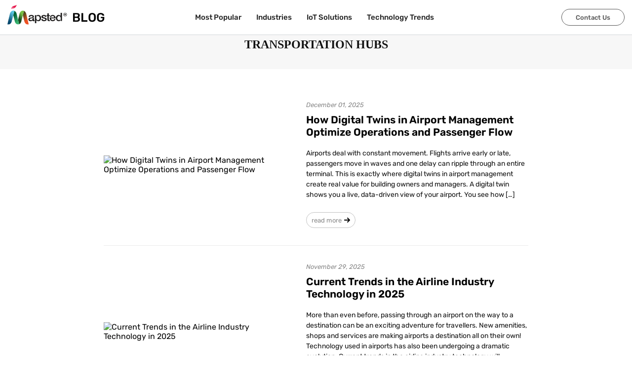

--- FILE ---
content_type: text/html; charset=utf-8
request_url: https://mapsted.com/en-bh/blog/transportation-hubs
body_size: 14716
content:
<!DOCTYPE html><html lang="en-BH"><head><meta charSet="utf-8"/><meta name="viewport" content="width=device-width, initial-scale=1.0"/><link rel="prefetch" fetchpriority="medium" as="image" href="/img/logo.svg" type="image/svg"/><link rel="icon" href="/img/favicon.ico" fetchpriority="medium"/><link rel="alternate" href="https://mapsted.com/blog/transportation-hubs" hrefLang="en"/><link rel="alternate" href="https://mapsted.com/blog/transportation-hubs" hrefLang="en-US"/><link rel="alternate" href="https://mapsted.com/en-gb/blog/transportation-hubs" hrefLang="en-GB"/><link rel="alternate" href="https://mapsted.com/en-ca/blog/transportation-hubs" hrefLang="en-CA"/><link rel="alternate" href="https://mapsted.com/en-sg/blog/transportation-hubs" hrefLang="en-SG"/><link rel="alternate" href="https://mapsted.com/en-in/blog/transportation-hubs" hrefLang="en-IN"/><link rel="alternate" href="https://mapsted.com/en-my/blog/transportation-hubs" hrefLang="en-MY"/><link rel="alternate" href="https://mapsted.com/en-qa/blog/transportation-hubs" hrefLang="en-QA"/><link rel="alternate" href="https://mapsted.com/en-ae/blog/transportation-hubs" hrefLang="en-AE"/><link rel="alternate" href="https://mapsted.com/en-kr/blog/transportation-hubs" hrefLang="en-KR"/><link rel="alternate" href="https://mapsted.com/en-ru/blog/transportation-hubs" hrefLang="en-RU"/><link rel="alternate" href="https://mapsted.com/en-ar/blog/transportation-hubs" hrefLang="en-AR"/><link rel="alternate" href="https://mapsted.com/en-de/blog/transportation-hubs" hrefLang="en-DE"/><link rel="alternate" href="https://mapsted.com/en-pl/blog/transportation-hubs" hrefLang="en-PL"/><link rel="alternate" href="https://mapsted.com/en-jp/blog/transportation-hubs" hrefLang="en-JP"/><link rel="alternate" href="https://mapsted.com/en-es/blog/transportation-hubs" hrefLang="en-ES"/><link rel="alternate" href="https://mapsted.com/en-fr/blog/transportation-hubs" hrefLang="en-FR"/><link rel="alternate" href="https://mapsted.com/en-au/blog/transportation-hubs" hrefLang="en-AU"/><link rel="alternate" href="https://mapsted.com/en-za/blog/transportation-hubs" hrefLang="en-ZA"/><link rel="alternate" href="https://mapsted.com/en-sa/blog/transportation-hubs" hrefLang="en-SA"/><link rel="alternate" href="https://mapsted.com/en-hk/blog/transportation-hubs" hrefLang="en-HK"/><link rel="alternate" href="https://mapsted.com/en-nl/blog/transportation-hubs" hrefLang="en-NL"/><link rel="alternate" href="https://mapsted.com/en-it/blog/transportation-hubs" hrefLang="en-IT"/><link rel="alternate" href="https://mapsted.com/en-ph/blog/transportation-hubs" hrefLang="en-PH"/><link rel="alternate" href="https://mapsted.com/en-tr/blog/transportation-hubs" hrefLang="en-TR"/><link rel="alternate" href="https://mapsted.com/en-th/blog/transportation-hubs" hrefLang="en-TH"/><link rel="alternate" href="https://mapsted.com/en-il/blog/transportation-hubs" hrefLang="en-IL"/><link rel="alternate" href="https://mapsted.com/en-se/blog/transportation-hubs" hrefLang="en-SE"/><link rel="alternate" href="https://mapsted.com/en-cn/blog/transportation-hubs" hrefLang="en-CN"/><link rel="alternate" href="https://mapsted.com/en-ua/blog/transportation-hubs" hrefLang="en-UA"/><link rel="alternate" href="https://mapsted.com/en-ch/blog/transportation-hubs" hrefLang="en-CH"/><link rel="alternate" href="https://mapsted.com/en-mx/blog/transportation-hubs" hrefLang="en-MX"/><link rel="alternate" href="https://mapsted.com/en-tw/blog/transportation-hubs" hrefLang="en-TW"/><link rel="alternate" href="https://mapsted.com/en-be/blog/transportation-hubs" hrefLang="en-BE"/><link rel="alternate" href="https://mapsted.com/en-pt/blog/transportation-hubs" hrefLang="en-PT"/><link rel="alternate" href="https://mapsted.com/en-no/blog/transportation-hubs" hrefLang="en-NO"/><link rel="alternate" href="https://mapsted.com/en-ie/blog/transportation-hubs" hrefLang="en-IE"/><link rel="alternate" href="https://mapsted.com/en-dk/blog/transportation-hubs" hrefLang="en-DK"/><link rel="alternate" href="https://mapsted.com/en-fi/blog/transportation-hubs" hrefLang="en-FI"/><link rel="alternate" href="https://mapsted.com/en-at/blog/transportation-hubs" hrefLang="en-AT"/><link rel="alternate" href="https://mapsted.com/en-ro/blog/transportation-hubs" hrefLang="en-RO"/><link rel="alternate" href="https://mapsted.com/en-hu/blog/transportation-hubs" hrefLang="en-HU"/><link rel="alternate" href="https://mapsted.com/en-gr/blog/transportation-hubs" hrefLang="en-GR"/><link rel="alternate" href="https://mapsted.com/en-nz/blog/transportation-hubs" hrefLang="en-NZ"/><link rel="alternate" href="https://mapsted.com/en-bh/blog/transportation-hubs" hrefLang="en-BH"/><link rel="alternate" href="https://mapsted.com/en-ma/blog/transportation-hubs" hrefLang="en-MA"/><link rel="alternate" href="https://mapsted.com/en-co/blog/transportation-hubs" hrefLang="en-CO"/><link rel="alternate" href="https://mapsted.com/en-id/blog/transportation-hubs" hrefLang="en-ID"/><link rel="canonical" href="https://mapsted.com/en-bh/blog/transportation-hubs"/><meta property="og:locale" content="en_BH"/><meta property="og:locale:alternate" content="en"/><meta property="og:locale:alternate" content="en_GB"/><meta property="og:locale:alternate" content="en_CA"/><meta property="og:locale:alternate" content="en_SG"/><meta property="og:locale:alternate" content="en_IN"/><meta property="og:locale:alternate" content="en_MY"/><meta property="og:locale:alternate" content="en_QA"/><meta property="og:locale:alternate" content="en_AE"/><meta property="og:locale:alternate" content="en_KR"/><meta property="og:locale:alternate" content="en_RU"/><meta property="og:locale:alternate" content="en_AR"/><meta property="og:locale:alternate" content="en_DE"/><meta property="og:locale:alternate" content="en_PL"/><meta property="og:locale:alternate" content="en_JP"/><meta property="og:locale:alternate" content="en_ES"/><meta property="og:locale:alternate" content="en_FR"/><meta property="og:locale:alternate" content="en_AU"/><meta property="og:locale:alternate" content="en_ZA"/><meta property="og:locale:alternate" content="en_SA"/><meta property="og:locale:alternate" content="en_HK"/><meta property="og:locale:alternate" content="en_NL"/><meta property="og:locale:alternate" content="en_IT"/><meta property="og:locale:alternate" content="en_PH"/><meta property="og:locale:alternate" content="en_TR"/><meta property="og:locale:alternate" content="en_TH"/><meta property="og:locale:alternate" content="en_IL"/><meta property="og:locale:alternate" content="en_SE"/><meta property="og:locale:alternate" content="en_CN"/><meta property="og:locale:alternate" content="en_UA"/><meta property="og:locale:alternate" content="en_CH"/><meta property="og:locale:alternate" content="en_MX"/><meta property="og:locale:alternate" content="en_TW"/><meta property="og:locale:alternate" content="en_BE"/><meta property="og:locale:alternate" content="en_PT"/><meta property="og:locale:alternate" content="en_NO"/><meta property="og:locale:alternate" content="en_IE"/><meta property="og:locale:alternate" content="en_DK"/><meta property="og:locale:alternate" content="en_FI"/><meta property="og:locale:alternate" content="en_AT"/><meta property="og:locale:alternate" content="en_RO"/><meta property="og:locale:alternate" content="en_HU"/><meta property="og:locale:alternate" content="en_GR"/><meta property="og:locale:alternate" content="en_NZ"/><meta property="og:locale:alternate" content="en_BH"/><meta property="og:locale:alternate" content="en_MA"/><meta property="og:locale:alternate" content="en_CO"/><meta property="og:locale:alternate" content="en_ID"/><meta property="og:type" content="Article"/><meta property="og:url" content="https://mapsted.com/en-bh/blog/transportation-hubs"/><meta property="og:site_name" content="Mapsted Blog"/><link rel="stylesheet" href="https://wordpress.mapsted.com/wp-includes/css/dist/block-library/style.css?ver=5.6"/><link rel="stylesheet" href="https://wordpress.mapsted.com/wp-includes/css/dist/block-library/theme.css?ver=5.6"/><link rel="stylesheet" href="https://wordpress.mapsted.com/wp-content/themes/Mapsted%20Theme/style.css?ver=1.8"/><link rel="stylesheet" href="https://wordpress.mapsted.com/wp-content/themes/Mapsted%20Theme/print.css?ver=1.8"/><link rel="stylesheet" href="/static/css/blog.css"/><title>Transportation Hubs</title><meta property="og:title" content="Transportation Hubs"/><meta property="og:image" content=""/><meta name="twitter:card" content="summary_large_image"/><meta name="twitter:site" content="@MapstedHQ"/><meta name="twitter:title" content="Transportation Hubs"/><meta name="twitter:description" content=""/><meta name="twitter:image" content=""/><meta name="next-head-count" content="117"/><meta http-equiv="Permissions-Policy" content="interest-cohort=()"/><link rel="dns-prefetch" href="https://wordpress.mapsted.com"/><link rel="preconnect" href="https://fonts.googleapis.com"/><link rel="preconnect" href="https://fonts.gstatic.com"/><link href="https://cdn.jsdelivr.net/gh/kenwheeler/slick@1.8.1/slick/slick.css" rel="stylesheet"/><link href="https://cdn.jsdelivr.net/gh/kenwheeler/slick@1.8.1/slick/slick-theme.css" rel="stylesheet"/><script>
                  (function(w, d, s, l, i) {
                    w[l] = w[l] || [];
                    w[l].push({ 'gtm.start': new Date().getTime(), event: 'gtm.js' });
                    var f = d.getElementsByTagName(s)[0], j = d.createElement(s), dl = l != 'dataLayer' ? '&l=' + l : '';
                    j.async = true; j.src = 'https://www.googletagmanager.com/gtm.js?id=' + i + dl;
                    f.parentNode.insertBefore(j, f);
                  })(window, document, 'script', 'dataLayer', 'GTM-TTTZPFC');
                </script><link rel="preconnect" href="https://fonts.gstatic.com" crossorigin /><link rel="preload" href="/_next/static/css/799e1c717b72f3f7.css" as="style"/><link rel="stylesheet" href="/_next/static/css/799e1c717b72f3f7.css" data-n-g=""/><link rel="preload" href="/_next/static/css/a8c7d01d323e33e3.css" as="style"/><link rel="stylesheet" href="/_next/static/css/a8c7d01d323e33e3.css" data-n-p=""/><noscript data-n-css=""></noscript><script defer="" nomodule="" src="/_next/static/chunks/polyfills-c67a75d1b6f99dc8.js"></script><script src="/_next/static/chunks/webpack-177be73206041a57.js" defer=""></script><script src="/_next/static/chunks/framework-79bce4a3a540b080.js" defer=""></script><script src="/_next/static/chunks/main-3f21cdcae6d7f24f.js" defer=""></script><script src="/_next/static/chunks/pages/_app-4c22209a047f9d04.js" defer=""></script><script src="/_next/static/chunks/8860-defc5c0fe909ad34.js" defer=""></script><script src="/_next/static/chunks/976-893dcf50263cb59f.js" defer=""></script><script src="/_next/static/chunks/2051-b616558407ac8860.js" defer=""></script><script src="/_next/static/chunks/pages/blog/%5Bslug%5D-1bc06e3aece6169c.js" defer=""></script><script src="/_next/static/qmmPgBfh1mqtv0R-wmleu/_buildManifest.js" defer=""></script><script src="/_next/static/qmmPgBfh1mqtv0R-wmleu/_ssgManifest.js" defer=""></script><style data-href="https://fonts.googleapis.com/css2?family=Poppins:ital,wght@0,100;0,200;0,300;0,400;0,500;0,600;0,700;0,800;0,900;1,100;1,200;1,300;1,400;1,500;1,600;1,700;1,800;1,900&family=Rubik:ital,wght@0,300..900;1,300..900&display=swap">@font-face{font-family:'Poppins';font-style:italic;font-weight:100;font-display:swap;src:url(https://fonts.gstatic.com/l/font?kit=pxiAyp8kv8JHgFVrJJLmE3tG&skey=14913f5d70e4915e&v=v24) format('woff')}@font-face{font-family:'Poppins';font-style:italic;font-weight:200;font-display:swap;src:url(https://fonts.gstatic.com/l/font?kit=pxiDyp8kv8JHgFVrJJLmv1plEw&skey=e6f64e60fb8d9268&v=v24) format('woff')}@font-face{font-family:'Poppins';font-style:italic;font-weight:300;font-display:swap;src:url(https://fonts.gstatic.com/l/font?kit=pxiDyp8kv8JHgFVrJJLm21llEw&skey=b60188e8ecc47dee&v=v24) format('woff')}@font-face{font-family:'Poppins';font-style:italic;font-weight:400;font-display:swap;src:url(https://fonts.gstatic.com/l/font?kit=pxiGyp8kv8JHgFVrJJLedA&skey=f21d6e783fa43c88&v=v24) format('woff')}@font-face{font-family:'Poppins';font-style:italic;font-weight:500;font-display:swap;src:url(https://fonts.gstatic.com/l/font?kit=pxiDyp8kv8JHgFVrJJLmg1hlEw&skey=b0aa19767d34da85&v=v24) format('woff')}@font-face{font-family:'Poppins';font-style:italic;font-weight:600;font-display:swap;src:url(https://fonts.gstatic.com/l/font?kit=pxiDyp8kv8JHgFVrJJLmr19lEw&skey=7fbc556774b13ef0&v=v24) format('woff')}@font-face{font-family:'Poppins';font-style:italic;font-weight:700;font-display:swap;src:url(https://fonts.gstatic.com/l/font?kit=pxiDyp8kv8JHgFVrJJLmy15lEw&skey=29c3bd833a54ba8c&v=v24) format('woff')}@font-face{font-family:'Poppins';font-style:italic;font-weight:800;font-display:swap;src:url(https://fonts.gstatic.com/l/font?kit=pxiDyp8kv8JHgFVrJJLm111lEw&skey=6ea139488603f28c&v=v24) format('woff')}@font-face{font-family:'Poppins';font-style:italic;font-weight:900;font-display:swap;src:url(https://fonts.gstatic.com/l/font?kit=pxiDyp8kv8JHgFVrJJLm81xlEw&skey=846b48b4eada095a&v=v24) format('woff')}@font-face{font-family:'Poppins';font-style:normal;font-weight:100;font-display:swap;src:url(https://fonts.gstatic.com/l/font?kit=pxiGyp8kv8JHgFVrLPTedA&skey=57be0781cfb72ecd&v=v24) format('woff')}@font-face{font-family:'Poppins';font-style:normal;font-weight:200;font-display:swap;src:url(https://fonts.gstatic.com/l/font?kit=pxiByp8kv8JHgFVrLFj_V1g&skey=1bdc08fe61c3cc9e&v=v24) format('woff')}@font-face{font-family:'Poppins';font-style:normal;font-weight:300;font-display:swap;src:url(https://fonts.gstatic.com/l/font?kit=pxiByp8kv8JHgFVrLDz8V1g&skey=4aabc5055a39e031&v=v24) format('woff')}@font-face{font-family:'Poppins';font-style:normal;font-weight:400;font-display:swap;src:url(https://fonts.gstatic.com/l/font?kit=pxiEyp8kv8JHgFVrFJM&skey=87759fb096548f6d&v=v24) format('woff')}@font-face{font-family:'Poppins';font-style:normal;font-weight:500;font-display:swap;src:url(https://fonts.gstatic.com/l/font?kit=pxiByp8kv8JHgFVrLGT9V1g&skey=d4526a9b64c21b87&v=v24) format('woff')}@font-face{font-family:'Poppins';font-style:normal;font-weight:600;font-display:swap;src:url(https://fonts.gstatic.com/l/font?kit=pxiByp8kv8JHgFVrLEj6V1g&skey=ce7ef9d62ca89319&v=v24) format('woff')}@font-face{font-family:'Poppins';font-style:normal;font-weight:700;font-display:swap;src:url(https://fonts.gstatic.com/l/font?kit=pxiByp8kv8JHgFVrLCz7V1g&skey=cea76fe63715a67a&v=v24) format('woff')}@font-face{font-family:'Poppins';font-style:normal;font-weight:800;font-display:swap;src:url(https://fonts.gstatic.com/l/font?kit=pxiByp8kv8JHgFVrLDD4V1g&skey=f01e006f58df81ac&v=v24) format('woff')}@font-face{font-family:'Poppins';font-style:normal;font-weight:900;font-display:swap;src:url(https://fonts.gstatic.com/l/font?kit=pxiByp8kv8JHgFVrLBT5V1g&skey=6c361c40a830b323&v=v24) format('woff')}@font-face{font-family:'Rubik';font-style:italic;font-weight:300;font-display:swap;src:url(https://fonts.gstatic.com/l/font?kit=iJWbBXyIfDnIV7nEt3KSJbVDV49rz8sDE0Uz&skey=80e52bf85b0b1958&v=v31) format('woff')}@font-face{font-family:'Rubik';font-style:italic;font-weight:400;font-display:swap;src:url(https://fonts.gstatic.com/l/font?kit=iJWbBXyIfDnIV7nEt3KSJbVDV49rz8tdE0Uz&skey=80e52bf85b0b1958&v=v31) format('woff')}@font-face{font-family:'Rubik';font-style:italic;font-weight:500;font-display:swap;src:url(https://fonts.gstatic.com/l/font?kit=iJWbBXyIfDnIV7nEt3KSJbVDV49rz8tvE0Uz&skey=80e52bf85b0b1958&v=v31) format('woff')}@font-face{font-family:'Rubik';font-style:italic;font-weight:600;font-display:swap;src:url(https://fonts.gstatic.com/l/font?kit=iJWbBXyIfDnIV7nEt3KSJbVDV49rz8uDFEUz&skey=80e52bf85b0b1958&v=v31) format('woff')}@font-face{font-family:'Rubik';font-style:italic;font-weight:700;font-display:swap;src:url(https://fonts.gstatic.com/l/font?kit=iJWbBXyIfDnIV7nEt3KSJbVDV49rz8u6FEUz&skey=80e52bf85b0b1958&v=v31) format('woff')}@font-face{font-family:'Rubik';font-style:italic;font-weight:800;font-display:swap;src:url(https://fonts.gstatic.com/l/font?kit=iJWbBXyIfDnIV7nEt3KSJbVDV49rz8vdFEUz&skey=80e52bf85b0b1958&v=v31) format('woff')}@font-face{font-family:'Rubik';font-style:italic;font-weight:900;font-display:swap;src:url(https://fonts.gstatic.com/l/font?kit=iJWbBXyIfDnIV7nEt3KSJbVDV49rz8v0FEUz&skey=80e52bf85b0b1958&v=v31) format('woff')}@font-face{font-family:'Rubik';font-style:normal;font-weight:300;font-display:swap;src:url(https://fonts.gstatic.com/l/font?kit=iJWZBXyIfDnIV5PNhY1KTN7Z-Yh-WYi1Uw&skey=cee854e66788286d&v=v31) format('woff')}@font-face{font-family:'Rubik';font-style:normal;font-weight:400;font-display:swap;src:url(https://fonts.gstatic.com/l/font?kit=iJWZBXyIfDnIV5PNhY1KTN7Z-Yh-B4i1Uw&skey=cee854e66788286d&v=v31) format('woff')}@font-face{font-family:'Rubik';font-style:normal;font-weight:500;font-display:swap;src:url(https://fonts.gstatic.com/l/font?kit=iJWZBXyIfDnIV5PNhY1KTN7Z-Yh-NYi1Uw&skey=cee854e66788286d&v=v31) format('woff')}@font-face{font-family:'Rubik';font-style:normal;font-weight:600;font-display:swap;src:url(https://fonts.gstatic.com/l/font?kit=iJWZBXyIfDnIV5PNhY1KTN7Z-Yh-2Y-1Uw&skey=cee854e66788286d&v=v31) format('woff')}@font-face{font-family:'Rubik';font-style:normal;font-weight:700;font-display:swap;src:url(https://fonts.gstatic.com/l/font?kit=iJWZBXyIfDnIV5PNhY1KTN7Z-Yh-4I-1Uw&skey=cee854e66788286d&v=v31) format('woff')}@font-face{font-family:'Rubik';font-style:normal;font-weight:800;font-display:swap;src:url(https://fonts.gstatic.com/l/font?kit=iJWZBXyIfDnIV5PNhY1KTN7Z-Yh-h4-1Uw&skey=cee854e66788286d&v=v31) format('woff')}@font-face{font-family:'Rubik';font-style:normal;font-weight:900;font-display:swap;src:url(https://fonts.gstatic.com/l/font?kit=iJWZBXyIfDnIV5PNhY1KTN7Z-Yh-ro-1Uw&skey=cee854e66788286d&v=v31) format('woff')}@font-face{font-family:'Poppins';font-style:italic;font-weight:100;font-display:swap;src:url(https://fonts.gstatic.com/s/poppins/v24/pxiAyp8kv8JHgFVrJJLmE0tDMPKhSkFEkm8.woff2) format('woff2');unicode-range:U+0900-097F,U+1CD0-1CF9,U+200C-200D,U+20A8,U+20B9,U+20F0,U+25CC,U+A830-A839,U+A8E0-A8FF,U+11B00-11B09}@font-face{font-family:'Poppins';font-style:italic;font-weight:100;font-display:swap;src:url(https://fonts.gstatic.com/s/poppins/v24/pxiAyp8kv8JHgFVrJJLmE0tMMPKhSkFEkm8.woff2) format('woff2');unicode-range:U+0100-02BA,U+02BD-02C5,U+02C7-02CC,U+02CE-02D7,U+02DD-02FF,U+0304,U+0308,U+0329,U+1D00-1DBF,U+1E00-1E9F,U+1EF2-1EFF,U+2020,U+20A0-20AB,U+20AD-20C0,U+2113,U+2C60-2C7F,U+A720-A7FF}@font-face{font-family:'Poppins';font-style:italic;font-weight:100;font-display:swap;src:url(https://fonts.gstatic.com/s/poppins/v24/pxiAyp8kv8JHgFVrJJLmE0tCMPKhSkFE.woff2) format('woff2');unicode-range:U+0000-00FF,U+0131,U+0152-0153,U+02BB-02BC,U+02C6,U+02DA,U+02DC,U+0304,U+0308,U+0329,U+2000-206F,U+20AC,U+2122,U+2191,U+2193,U+2212,U+2215,U+FEFF,U+FFFD}@font-face{font-family:'Poppins';font-style:italic;font-weight:200;font-display:swap;src:url(https://fonts.gstatic.com/s/poppins/v24/pxiDyp8kv8JHgFVrJJLmv1pVFteOYktMqlap.woff2) format('woff2');unicode-range:U+0900-097F,U+1CD0-1CF9,U+200C-200D,U+20A8,U+20B9,U+20F0,U+25CC,U+A830-A839,U+A8E0-A8FF,U+11B00-11B09}@font-face{font-family:'Poppins';font-style:italic;font-weight:200;font-display:swap;src:url(https://fonts.gstatic.com/s/poppins/v24/pxiDyp8kv8JHgFVrJJLmv1pVGdeOYktMqlap.woff2) format('woff2');unicode-range:U+0100-02BA,U+02BD-02C5,U+02C7-02CC,U+02CE-02D7,U+02DD-02FF,U+0304,U+0308,U+0329,U+1D00-1DBF,U+1E00-1E9F,U+1EF2-1EFF,U+2020,U+20A0-20AB,U+20AD-20C0,U+2113,U+2C60-2C7F,U+A720-A7FF}@font-face{font-family:'Poppins';font-style:italic;font-weight:200;font-display:swap;src:url(https://fonts.gstatic.com/s/poppins/v24/pxiDyp8kv8JHgFVrJJLmv1pVF9eOYktMqg.woff2) format('woff2');unicode-range:U+0000-00FF,U+0131,U+0152-0153,U+02BB-02BC,U+02C6,U+02DA,U+02DC,U+0304,U+0308,U+0329,U+2000-206F,U+20AC,U+2122,U+2191,U+2193,U+2212,U+2215,U+FEFF,U+FFFD}@font-face{font-family:'Poppins';font-style:italic;font-weight:300;font-display:swap;src:url(https://fonts.gstatic.com/s/poppins/v24/pxiDyp8kv8JHgFVrJJLm21lVFteOYktMqlap.woff2) format('woff2');unicode-range:U+0900-097F,U+1CD0-1CF9,U+200C-200D,U+20A8,U+20B9,U+20F0,U+25CC,U+A830-A839,U+A8E0-A8FF,U+11B00-11B09}@font-face{font-family:'Poppins';font-style:italic;font-weight:300;font-display:swap;src:url(https://fonts.gstatic.com/s/poppins/v24/pxiDyp8kv8JHgFVrJJLm21lVGdeOYktMqlap.woff2) format('woff2');unicode-range:U+0100-02BA,U+02BD-02C5,U+02C7-02CC,U+02CE-02D7,U+02DD-02FF,U+0304,U+0308,U+0329,U+1D00-1DBF,U+1E00-1E9F,U+1EF2-1EFF,U+2020,U+20A0-20AB,U+20AD-20C0,U+2113,U+2C60-2C7F,U+A720-A7FF}@font-face{font-family:'Poppins';font-style:italic;font-weight:300;font-display:swap;src:url(https://fonts.gstatic.com/s/poppins/v24/pxiDyp8kv8JHgFVrJJLm21lVF9eOYktMqg.woff2) format('woff2');unicode-range:U+0000-00FF,U+0131,U+0152-0153,U+02BB-02BC,U+02C6,U+02DA,U+02DC,U+0304,U+0308,U+0329,U+2000-206F,U+20AC,U+2122,U+2191,U+2193,U+2212,U+2215,U+FEFF,U+FFFD}@font-face{font-family:'Poppins';font-style:italic;font-weight:400;font-display:swap;src:url(https://fonts.gstatic.com/s/poppins/v24/pxiGyp8kv8JHgFVrJJLucXtAOvWDSHFF.woff2) format('woff2');unicode-range:U+0900-097F,U+1CD0-1CF9,U+200C-200D,U+20A8,U+20B9,U+20F0,U+25CC,U+A830-A839,U+A8E0-A8FF,U+11B00-11B09}@font-face{font-family:'Poppins';font-style:italic;font-weight:400;font-display:swap;src:url(https://fonts.gstatic.com/s/poppins/v24/pxiGyp8kv8JHgFVrJJLufntAOvWDSHFF.woff2) format('woff2');unicode-range:U+0100-02BA,U+02BD-02C5,U+02C7-02CC,U+02CE-02D7,U+02DD-02FF,U+0304,U+0308,U+0329,U+1D00-1DBF,U+1E00-1E9F,U+1EF2-1EFF,U+2020,U+20A0-20AB,U+20AD-20C0,U+2113,U+2C60-2C7F,U+A720-A7FF}@font-face{font-family:'Poppins';font-style:italic;font-weight:400;font-display:swap;src:url(https://fonts.gstatic.com/s/poppins/v24/pxiGyp8kv8JHgFVrJJLucHtAOvWDSA.woff2) format('woff2');unicode-range:U+0000-00FF,U+0131,U+0152-0153,U+02BB-02BC,U+02C6,U+02DA,U+02DC,U+0304,U+0308,U+0329,U+2000-206F,U+20AC,U+2122,U+2191,U+2193,U+2212,U+2215,U+FEFF,U+FFFD}@font-face{font-family:'Poppins';font-style:italic;font-weight:500;font-display:swap;src:url(https://fonts.gstatic.com/s/poppins/v24/pxiDyp8kv8JHgFVrJJLmg1hVFteOYktMqlap.woff2) format('woff2');unicode-range:U+0900-097F,U+1CD0-1CF9,U+200C-200D,U+20A8,U+20B9,U+20F0,U+25CC,U+A830-A839,U+A8E0-A8FF,U+11B00-11B09}@font-face{font-family:'Poppins';font-style:italic;font-weight:500;font-display:swap;src:url(https://fonts.gstatic.com/s/poppins/v24/pxiDyp8kv8JHgFVrJJLmg1hVGdeOYktMqlap.woff2) format('woff2');unicode-range:U+0100-02BA,U+02BD-02C5,U+02C7-02CC,U+02CE-02D7,U+02DD-02FF,U+0304,U+0308,U+0329,U+1D00-1DBF,U+1E00-1E9F,U+1EF2-1EFF,U+2020,U+20A0-20AB,U+20AD-20C0,U+2113,U+2C60-2C7F,U+A720-A7FF}@font-face{font-family:'Poppins';font-style:italic;font-weight:500;font-display:swap;src:url(https://fonts.gstatic.com/s/poppins/v24/pxiDyp8kv8JHgFVrJJLmg1hVF9eOYktMqg.woff2) format('woff2');unicode-range:U+0000-00FF,U+0131,U+0152-0153,U+02BB-02BC,U+02C6,U+02DA,U+02DC,U+0304,U+0308,U+0329,U+2000-206F,U+20AC,U+2122,U+2191,U+2193,U+2212,U+2215,U+FEFF,U+FFFD}@font-face{font-family:'Poppins';font-style:italic;font-weight:600;font-display:swap;src:url(https://fonts.gstatic.com/s/poppins/v24/pxiDyp8kv8JHgFVrJJLmr19VFteOYktMqlap.woff2) format('woff2');unicode-range:U+0900-097F,U+1CD0-1CF9,U+200C-200D,U+20A8,U+20B9,U+20F0,U+25CC,U+A830-A839,U+A8E0-A8FF,U+11B00-11B09}@font-face{font-family:'Poppins';font-style:italic;font-weight:600;font-display:swap;src:url(https://fonts.gstatic.com/s/poppins/v24/pxiDyp8kv8JHgFVrJJLmr19VGdeOYktMqlap.woff2) format('woff2');unicode-range:U+0100-02BA,U+02BD-02C5,U+02C7-02CC,U+02CE-02D7,U+02DD-02FF,U+0304,U+0308,U+0329,U+1D00-1DBF,U+1E00-1E9F,U+1EF2-1EFF,U+2020,U+20A0-20AB,U+20AD-20C0,U+2113,U+2C60-2C7F,U+A720-A7FF}@font-face{font-family:'Poppins';font-style:italic;font-weight:600;font-display:swap;src:url(https://fonts.gstatic.com/s/poppins/v24/pxiDyp8kv8JHgFVrJJLmr19VF9eOYktMqg.woff2) format('woff2');unicode-range:U+0000-00FF,U+0131,U+0152-0153,U+02BB-02BC,U+02C6,U+02DA,U+02DC,U+0304,U+0308,U+0329,U+2000-206F,U+20AC,U+2122,U+2191,U+2193,U+2212,U+2215,U+FEFF,U+FFFD}@font-face{font-family:'Poppins';font-style:italic;font-weight:700;font-display:swap;src:url(https://fonts.gstatic.com/s/poppins/v24/pxiDyp8kv8JHgFVrJJLmy15VFteOYktMqlap.woff2) format('woff2');unicode-range:U+0900-097F,U+1CD0-1CF9,U+200C-200D,U+20A8,U+20B9,U+20F0,U+25CC,U+A830-A839,U+A8E0-A8FF,U+11B00-11B09}@font-face{font-family:'Poppins';font-style:italic;font-weight:700;font-display:swap;src:url(https://fonts.gstatic.com/s/poppins/v24/pxiDyp8kv8JHgFVrJJLmy15VGdeOYktMqlap.woff2) format('woff2');unicode-range:U+0100-02BA,U+02BD-02C5,U+02C7-02CC,U+02CE-02D7,U+02DD-02FF,U+0304,U+0308,U+0329,U+1D00-1DBF,U+1E00-1E9F,U+1EF2-1EFF,U+2020,U+20A0-20AB,U+20AD-20C0,U+2113,U+2C60-2C7F,U+A720-A7FF}@font-face{font-family:'Poppins';font-style:italic;font-weight:700;font-display:swap;src:url(https://fonts.gstatic.com/s/poppins/v24/pxiDyp8kv8JHgFVrJJLmy15VF9eOYktMqg.woff2) format('woff2');unicode-range:U+0000-00FF,U+0131,U+0152-0153,U+02BB-02BC,U+02C6,U+02DA,U+02DC,U+0304,U+0308,U+0329,U+2000-206F,U+20AC,U+2122,U+2191,U+2193,U+2212,U+2215,U+FEFF,U+FFFD}@font-face{font-family:'Poppins';font-style:italic;font-weight:800;font-display:swap;src:url(https://fonts.gstatic.com/s/poppins/v24/pxiDyp8kv8JHgFVrJJLm111VFteOYktMqlap.woff2) format('woff2');unicode-range:U+0900-097F,U+1CD0-1CF9,U+200C-200D,U+20A8,U+20B9,U+20F0,U+25CC,U+A830-A839,U+A8E0-A8FF,U+11B00-11B09}@font-face{font-family:'Poppins';font-style:italic;font-weight:800;font-display:swap;src:url(https://fonts.gstatic.com/s/poppins/v24/pxiDyp8kv8JHgFVrJJLm111VGdeOYktMqlap.woff2) format('woff2');unicode-range:U+0100-02BA,U+02BD-02C5,U+02C7-02CC,U+02CE-02D7,U+02DD-02FF,U+0304,U+0308,U+0329,U+1D00-1DBF,U+1E00-1E9F,U+1EF2-1EFF,U+2020,U+20A0-20AB,U+20AD-20C0,U+2113,U+2C60-2C7F,U+A720-A7FF}@font-face{font-family:'Poppins';font-style:italic;font-weight:800;font-display:swap;src:url(https://fonts.gstatic.com/s/poppins/v24/pxiDyp8kv8JHgFVrJJLm111VF9eOYktMqg.woff2) format('woff2');unicode-range:U+0000-00FF,U+0131,U+0152-0153,U+02BB-02BC,U+02C6,U+02DA,U+02DC,U+0304,U+0308,U+0329,U+2000-206F,U+20AC,U+2122,U+2191,U+2193,U+2212,U+2215,U+FEFF,U+FFFD}@font-face{font-family:'Poppins';font-style:italic;font-weight:900;font-display:swap;src:url(https://fonts.gstatic.com/s/poppins/v24/pxiDyp8kv8JHgFVrJJLm81xVFteOYktMqlap.woff2) format('woff2');unicode-range:U+0900-097F,U+1CD0-1CF9,U+200C-200D,U+20A8,U+20B9,U+20F0,U+25CC,U+A830-A839,U+A8E0-A8FF,U+11B00-11B09}@font-face{font-family:'Poppins';font-style:italic;font-weight:900;font-display:swap;src:url(https://fonts.gstatic.com/s/poppins/v24/pxiDyp8kv8JHgFVrJJLm81xVGdeOYktMqlap.woff2) format('woff2');unicode-range:U+0100-02BA,U+02BD-02C5,U+02C7-02CC,U+02CE-02D7,U+02DD-02FF,U+0304,U+0308,U+0329,U+1D00-1DBF,U+1E00-1E9F,U+1EF2-1EFF,U+2020,U+20A0-20AB,U+20AD-20C0,U+2113,U+2C60-2C7F,U+A720-A7FF}@font-face{font-family:'Poppins';font-style:italic;font-weight:900;font-display:swap;src:url(https://fonts.gstatic.com/s/poppins/v24/pxiDyp8kv8JHgFVrJJLm81xVF9eOYktMqg.woff2) format('woff2');unicode-range:U+0000-00FF,U+0131,U+0152-0153,U+02BB-02BC,U+02C6,U+02DA,U+02DC,U+0304,U+0308,U+0329,U+2000-206F,U+20AC,U+2122,U+2191,U+2193,U+2212,U+2215,U+FEFF,U+FFFD}@font-face{font-family:'Poppins';font-style:normal;font-weight:100;font-display:swap;src:url(https://fonts.gstatic.com/s/poppins/v24/pxiGyp8kv8JHgFVrLPTucXtAOvWDSHFF.woff2) format('woff2');unicode-range:U+0900-097F,U+1CD0-1CF9,U+200C-200D,U+20A8,U+20B9,U+20F0,U+25CC,U+A830-A839,U+A8E0-A8FF,U+11B00-11B09}@font-face{font-family:'Poppins';font-style:normal;font-weight:100;font-display:swap;src:url(https://fonts.gstatic.com/s/poppins/v24/pxiGyp8kv8JHgFVrLPTufntAOvWDSHFF.woff2) format('woff2');unicode-range:U+0100-02BA,U+02BD-02C5,U+02C7-02CC,U+02CE-02D7,U+02DD-02FF,U+0304,U+0308,U+0329,U+1D00-1DBF,U+1E00-1E9F,U+1EF2-1EFF,U+2020,U+20A0-20AB,U+20AD-20C0,U+2113,U+2C60-2C7F,U+A720-A7FF}@font-face{font-family:'Poppins';font-style:normal;font-weight:100;font-display:swap;src:url(https://fonts.gstatic.com/s/poppins/v24/pxiGyp8kv8JHgFVrLPTucHtAOvWDSA.woff2) format('woff2');unicode-range:U+0000-00FF,U+0131,U+0152-0153,U+02BB-02BC,U+02C6,U+02DA,U+02DC,U+0304,U+0308,U+0329,U+2000-206F,U+20AC,U+2122,U+2191,U+2193,U+2212,U+2215,U+FEFF,U+FFFD}@font-face{font-family:'Poppins';font-style:normal;font-weight:200;font-display:swap;src:url(https://fonts.gstatic.com/s/poppins/v24/pxiByp8kv8JHgFVrLFj_Z11lFd2JQEl8qw.woff2) format('woff2');unicode-range:U+0900-097F,U+1CD0-1CF9,U+200C-200D,U+20A8,U+20B9,U+20F0,U+25CC,U+A830-A839,U+A8E0-A8FF,U+11B00-11B09}@font-face{font-family:'Poppins';font-style:normal;font-weight:200;font-display:swap;src:url(https://fonts.gstatic.com/s/poppins/v24/pxiByp8kv8JHgFVrLFj_Z1JlFd2JQEl8qw.woff2) format('woff2');unicode-range:U+0100-02BA,U+02BD-02C5,U+02C7-02CC,U+02CE-02D7,U+02DD-02FF,U+0304,U+0308,U+0329,U+1D00-1DBF,U+1E00-1E9F,U+1EF2-1EFF,U+2020,U+20A0-20AB,U+20AD-20C0,U+2113,U+2C60-2C7F,U+A720-A7FF}@font-face{font-family:'Poppins';font-style:normal;font-weight:200;font-display:swap;src:url(https://fonts.gstatic.com/s/poppins/v24/pxiByp8kv8JHgFVrLFj_Z1xlFd2JQEk.woff2) format('woff2');unicode-range:U+0000-00FF,U+0131,U+0152-0153,U+02BB-02BC,U+02C6,U+02DA,U+02DC,U+0304,U+0308,U+0329,U+2000-206F,U+20AC,U+2122,U+2191,U+2193,U+2212,U+2215,U+FEFF,U+FFFD}@font-face{font-family:'Poppins';font-style:normal;font-weight:300;font-display:swap;src:url(https://fonts.gstatic.com/s/poppins/v24/pxiByp8kv8JHgFVrLDz8Z11lFd2JQEl8qw.woff2) format('woff2');unicode-range:U+0900-097F,U+1CD0-1CF9,U+200C-200D,U+20A8,U+20B9,U+20F0,U+25CC,U+A830-A839,U+A8E0-A8FF,U+11B00-11B09}@font-face{font-family:'Poppins';font-style:normal;font-weight:300;font-display:swap;src:url(https://fonts.gstatic.com/s/poppins/v24/pxiByp8kv8JHgFVrLDz8Z1JlFd2JQEl8qw.woff2) format('woff2');unicode-range:U+0100-02BA,U+02BD-02C5,U+02C7-02CC,U+02CE-02D7,U+02DD-02FF,U+0304,U+0308,U+0329,U+1D00-1DBF,U+1E00-1E9F,U+1EF2-1EFF,U+2020,U+20A0-20AB,U+20AD-20C0,U+2113,U+2C60-2C7F,U+A720-A7FF}@font-face{font-family:'Poppins';font-style:normal;font-weight:300;font-display:swap;src:url(https://fonts.gstatic.com/s/poppins/v24/pxiByp8kv8JHgFVrLDz8Z1xlFd2JQEk.woff2) format('woff2');unicode-range:U+0000-00FF,U+0131,U+0152-0153,U+02BB-02BC,U+02C6,U+02DA,U+02DC,U+0304,U+0308,U+0329,U+2000-206F,U+20AC,U+2122,U+2191,U+2193,U+2212,U+2215,U+FEFF,U+FFFD}@font-face{font-family:'Poppins';font-style:normal;font-weight:400;font-display:swap;src:url(https://fonts.gstatic.com/s/poppins/v24/pxiEyp8kv8JHgFVrJJbecnFHGPezSQ.woff2) format('woff2');unicode-range:U+0900-097F,U+1CD0-1CF9,U+200C-200D,U+20A8,U+20B9,U+20F0,U+25CC,U+A830-A839,U+A8E0-A8FF,U+11B00-11B09}@font-face{font-family:'Poppins';font-style:normal;font-weight:400;font-display:swap;src:url(https://fonts.gstatic.com/s/poppins/v24/pxiEyp8kv8JHgFVrJJnecnFHGPezSQ.woff2) format('woff2');unicode-range:U+0100-02BA,U+02BD-02C5,U+02C7-02CC,U+02CE-02D7,U+02DD-02FF,U+0304,U+0308,U+0329,U+1D00-1DBF,U+1E00-1E9F,U+1EF2-1EFF,U+2020,U+20A0-20AB,U+20AD-20C0,U+2113,U+2C60-2C7F,U+A720-A7FF}@font-face{font-family:'Poppins';font-style:normal;font-weight:400;font-display:swap;src:url(https://fonts.gstatic.com/s/poppins/v24/pxiEyp8kv8JHgFVrJJfecnFHGPc.woff2) format('woff2');unicode-range:U+0000-00FF,U+0131,U+0152-0153,U+02BB-02BC,U+02C6,U+02DA,U+02DC,U+0304,U+0308,U+0329,U+2000-206F,U+20AC,U+2122,U+2191,U+2193,U+2212,U+2215,U+FEFF,U+FFFD}@font-face{font-family:'Poppins';font-style:normal;font-weight:500;font-display:swap;src:url(https://fonts.gstatic.com/s/poppins/v24/pxiByp8kv8JHgFVrLGT9Z11lFd2JQEl8qw.woff2) format('woff2');unicode-range:U+0900-097F,U+1CD0-1CF9,U+200C-200D,U+20A8,U+20B9,U+20F0,U+25CC,U+A830-A839,U+A8E0-A8FF,U+11B00-11B09}@font-face{font-family:'Poppins';font-style:normal;font-weight:500;font-display:swap;src:url(https://fonts.gstatic.com/s/poppins/v24/pxiByp8kv8JHgFVrLGT9Z1JlFd2JQEl8qw.woff2) format('woff2');unicode-range:U+0100-02BA,U+02BD-02C5,U+02C7-02CC,U+02CE-02D7,U+02DD-02FF,U+0304,U+0308,U+0329,U+1D00-1DBF,U+1E00-1E9F,U+1EF2-1EFF,U+2020,U+20A0-20AB,U+20AD-20C0,U+2113,U+2C60-2C7F,U+A720-A7FF}@font-face{font-family:'Poppins';font-style:normal;font-weight:500;font-display:swap;src:url(https://fonts.gstatic.com/s/poppins/v24/pxiByp8kv8JHgFVrLGT9Z1xlFd2JQEk.woff2) format('woff2');unicode-range:U+0000-00FF,U+0131,U+0152-0153,U+02BB-02BC,U+02C6,U+02DA,U+02DC,U+0304,U+0308,U+0329,U+2000-206F,U+20AC,U+2122,U+2191,U+2193,U+2212,U+2215,U+FEFF,U+FFFD}@font-face{font-family:'Poppins';font-style:normal;font-weight:600;font-display:swap;src:url(https://fonts.gstatic.com/s/poppins/v24/pxiByp8kv8JHgFVrLEj6Z11lFd2JQEl8qw.woff2) format('woff2');unicode-range:U+0900-097F,U+1CD0-1CF9,U+200C-200D,U+20A8,U+20B9,U+20F0,U+25CC,U+A830-A839,U+A8E0-A8FF,U+11B00-11B09}@font-face{font-family:'Poppins';font-style:normal;font-weight:600;font-display:swap;src:url(https://fonts.gstatic.com/s/poppins/v24/pxiByp8kv8JHgFVrLEj6Z1JlFd2JQEl8qw.woff2) format('woff2');unicode-range:U+0100-02BA,U+02BD-02C5,U+02C7-02CC,U+02CE-02D7,U+02DD-02FF,U+0304,U+0308,U+0329,U+1D00-1DBF,U+1E00-1E9F,U+1EF2-1EFF,U+2020,U+20A0-20AB,U+20AD-20C0,U+2113,U+2C60-2C7F,U+A720-A7FF}@font-face{font-family:'Poppins';font-style:normal;font-weight:600;font-display:swap;src:url(https://fonts.gstatic.com/s/poppins/v24/pxiByp8kv8JHgFVrLEj6Z1xlFd2JQEk.woff2) format('woff2');unicode-range:U+0000-00FF,U+0131,U+0152-0153,U+02BB-02BC,U+02C6,U+02DA,U+02DC,U+0304,U+0308,U+0329,U+2000-206F,U+20AC,U+2122,U+2191,U+2193,U+2212,U+2215,U+FEFF,U+FFFD}@font-face{font-family:'Poppins';font-style:normal;font-weight:700;font-display:swap;src:url(https://fonts.gstatic.com/s/poppins/v24/pxiByp8kv8JHgFVrLCz7Z11lFd2JQEl8qw.woff2) format('woff2');unicode-range:U+0900-097F,U+1CD0-1CF9,U+200C-200D,U+20A8,U+20B9,U+20F0,U+25CC,U+A830-A839,U+A8E0-A8FF,U+11B00-11B09}@font-face{font-family:'Poppins';font-style:normal;font-weight:700;font-display:swap;src:url(https://fonts.gstatic.com/s/poppins/v24/pxiByp8kv8JHgFVrLCz7Z1JlFd2JQEl8qw.woff2) format('woff2');unicode-range:U+0100-02BA,U+02BD-02C5,U+02C7-02CC,U+02CE-02D7,U+02DD-02FF,U+0304,U+0308,U+0329,U+1D00-1DBF,U+1E00-1E9F,U+1EF2-1EFF,U+2020,U+20A0-20AB,U+20AD-20C0,U+2113,U+2C60-2C7F,U+A720-A7FF}@font-face{font-family:'Poppins';font-style:normal;font-weight:700;font-display:swap;src:url(https://fonts.gstatic.com/s/poppins/v24/pxiByp8kv8JHgFVrLCz7Z1xlFd2JQEk.woff2) format('woff2');unicode-range:U+0000-00FF,U+0131,U+0152-0153,U+02BB-02BC,U+02C6,U+02DA,U+02DC,U+0304,U+0308,U+0329,U+2000-206F,U+20AC,U+2122,U+2191,U+2193,U+2212,U+2215,U+FEFF,U+FFFD}@font-face{font-family:'Poppins';font-style:normal;font-weight:800;font-display:swap;src:url(https://fonts.gstatic.com/s/poppins/v24/pxiByp8kv8JHgFVrLDD4Z11lFd2JQEl8qw.woff2) format('woff2');unicode-range:U+0900-097F,U+1CD0-1CF9,U+200C-200D,U+20A8,U+20B9,U+20F0,U+25CC,U+A830-A839,U+A8E0-A8FF,U+11B00-11B09}@font-face{font-family:'Poppins';font-style:normal;font-weight:800;font-display:swap;src:url(https://fonts.gstatic.com/s/poppins/v24/pxiByp8kv8JHgFVrLDD4Z1JlFd2JQEl8qw.woff2) format('woff2');unicode-range:U+0100-02BA,U+02BD-02C5,U+02C7-02CC,U+02CE-02D7,U+02DD-02FF,U+0304,U+0308,U+0329,U+1D00-1DBF,U+1E00-1E9F,U+1EF2-1EFF,U+2020,U+20A0-20AB,U+20AD-20C0,U+2113,U+2C60-2C7F,U+A720-A7FF}@font-face{font-family:'Poppins';font-style:normal;font-weight:800;font-display:swap;src:url(https://fonts.gstatic.com/s/poppins/v24/pxiByp8kv8JHgFVrLDD4Z1xlFd2JQEk.woff2) format('woff2');unicode-range:U+0000-00FF,U+0131,U+0152-0153,U+02BB-02BC,U+02C6,U+02DA,U+02DC,U+0304,U+0308,U+0329,U+2000-206F,U+20AC,U+2122,U+2191,U+2193,U+2212,U+2215,U+FEFF,U+FFFD}@font-face{font-family:'Poppins';font-style:normal;font-weight:900;font-display:swap;src:url(https://fonts.gstatic.com/s/poppins/v24/pxiByp8kv8JHgFVrLBT5Z11lFd2JQEl8qw.woff2) format('woff2');unicode-range:U+0900-097F,U+1CD0-1CF9,U+200C-200D,U+20A8,U+20B9,U+20F0,U+25CC,U+A830-A839,U+A8E0-A8FF,U+11B00-11B09}@font-face{font-family:'Poppins';font-style:normal;font-weight:900;font-display:swap;src:url(https://fonts.gstatic.com/s/poppins/v24/pxiByp8kv8JHgFVrLBT5Z1JlFd2JQEl8qw.woff2) format('woff2');unicode-range:U+0100-02BA,U+02BD-02C5,U+02C7-02CC,U+02CE-02D7,U+02DD-02FF,U+0304,U+0308,U+0329,U+1D00-1DBF,U+1E00-1E9F,U+1EF2-1EFF,U+2020,U+20A0-20AB,U+20AD-20C0,U+2113,U+2C60-2C7F,U+A720-A7FF}@font-face{font-family:'Poppins';font-style:normal;font-weight:900;font-display:swap;src:url(https://fonts.gstatic.com/s/poppins/v24/pxiByp8kv8JHgFVrLBT5Z1xlFd2JQEk.woff2) format('woff2');unicode-range:U+0000-00FF,U+0131,U+0152-0153,U+02BB-02BC,U+02C6,U+02DA,U+02DC,U+0304,U+0308,U+0329,U+2000-206F,U+20AC,U+2122,U+2191,U+2193,U+2212,U+2215,U+FEFF,U+FFFD}@font-face{font-family:'Rubik';font-style:italic;font-weight:300 900;font-display:swap;src:url(https://fonts.gstatic.com/s/rubik/v31/iJWEBXyIfDnIV7nEnXu61E_c5IhGzg.woff2) format('woff2');unicode-range:U+0600-06FF,U+0750-077F,U+0870-088E,U+0890-0891,U+0897-08E1,U+08E3-08FF,U+200C-200E,U+2010-2011,U+204F,U+2E41,U+FB50-FDFF,U+FE70-FE74,U+FE76-FEFC,U+102E0-102FB,U+10E60-10E7E,U+10EC2-10EC4,U+10EFC-10EFF,U+1EE00-1EE03,U+1EE05-1EE1F,U+1EE21-1EE22,U+1EE24,U+1EE27,U+1EE29-1EE32,U+1EE34-1EE37,U+1EE39,U+1EE3B,U+1EE42,U+1EE47,U+1EE49,U+1EE4B,U+1EE4D-1EE4F,U+1EE51-1EE52,U+1EE54,U+1EE57,U+1EE59,U+1EE5B,U+1EE5D,U+1EE5F,U+1EE61-1EE62,U+1EE64,U+1EE67-1EE6A,U+1EE6C-1EE72,U+1EE74-1EE77,U+1EE79-1EE7C,U+1EE7E,U+1EE80-1EE89,U+1EE8B-1EE9B,U+1EEA1-1EEA3,U+1EEA5-1EEA9,U+1EEAB-1EEBB,U+1EEF0-1EEF1}@font-face{font-family:'Rubik';font-style:italic;font-weight:300 900;font-display:swap;src:url(https://fonts.gstatic.com/s/rubik/v31/iJWEBXyIfDnIV7nEnXO61E_c5IhGzg.woff2) format('woff2');unicode-range:U+0460-052F,U+1C80-1C8A,U+20B4,U+2DE0-2DFF,U+A640-A69F,U+FE2E-FE2F}@font-face{font-family:'Rubik';font-style:italic;font-weight:300 900;font-display:swap;src:url(https://fonts.gstatic.com/s/rubik/v31/iJWEBXyIfDnIV7nEnXq61E_c5IhGzg.woff2) format('woff2');unicode-range:U+0301,U+0400-045F,U+0490-0491,U+04B0-04B1,U+2116}@font-face{font-family:'Rubik';font-style:italic;font-weight:300 900;font-display:swap;src:url(https://fonts.gstatic.com/s/rubik/v31/iJWEBXyIfDnIV7nEnXy61E_c5IhGzg.woff2) format('woff2');unicode-range:U+0307-0308,U+0590-05FF,U+200C-2010,U+20AA,U+25CC,U+FB1D-FB4F}@font-face{font-family:'Rubik';font-style:italic;font-weight:300 900;font-display:swap;src:url(https://fonts.gstatic.com/s/rubik/v31/iJWEBXyIfDnIV7nEnXC61E_c5IhGzg.woff2) format('woff2');unicode-range:U+0100-02BA,U+02BD-02C5,U+02C7-02CC,U+02CE-02D7,U+02DD-02FF,U+0304,U+0308,U+0329,U+1D00-1DBF,U+1E00-1E9F,U+1EF2-1EFF,U+2020,U+20A0-20AB,U+20AD-20C0,U+2113,U+2C60-2C7F,U+A720-A7FF}@font-face{font-family:'Rubik';font-style:italic;font-weight:300 900;font-display:swap;src:url(https://fonts.gstatic.com/s/rubik/v31/iJWEBXyIfDnIV7nEnX661E_c5Ig.woff2) format('woff2');unicode-range:U+0000-00FF,U+0131,U+0152-0153,U+02BB-02BC,U+02C6,U+02DA,U+02DC,U+0304,U+0308,U+0329,U+2000-206F,U+20AC,U+2122,U+2191,U+2193,U+2212,U+2215,U+FEFF,U+FFFD}@font-face{font-family:'Rubik';font-style:normal;font-weight:300 900;font-display:swap;src:url(https://fonts.gstatic.com/s/rubik/v31/iJWKBXyIfDnIV7nErXyw023e1Ik.woff2) format('woff2');unicode-range:U+0600-06FF,U+0750-077F,U+0870-088E,U+0890-0891,U+0897-08E1,U+08E3-08FF,U+200C-200E,U+2010-2011,U+204F,U+2E41,U+FB50-FDFF,U+FE70-FE74,U+FE76-FEFC,U+102E0-102FB,U+10E60-10E7E,U+10EC2-10EC4,U+10EFC-10EFF,U+1EE00-1EE03,U+1EE05-1EE1F,U+1EE21-1EE22,U+1EE24,U+1EE27,U+1EE29-1EE32,U+1EE34-1EE37,U+1EE39,U+1EE3B,U+1EE42,U+1EE47,U+1EE49,U+1EE4B,U+1EE4D-1EE4F,U+1EE51-1EE52,U+1EE54,U+1EE57,U+1EE59,U+1EE5B,U+1EE5D,U+1EE5F,U+1EE61-1EE62,U+1EE64,U+1EE67-1EE6A,U+1EE6C-1EE72,U+1EE74-1EE77,U+1EE79-1EE7C,U+1EE7E,U+1EE80-1EE89,U+1EE8B-1EE9B,U+1EEA1-1EEA3,U+1EEA5-1EEA9,U+1EEAB-1EEBB,U+1EEF0-1EEF1}@font-face{font-family:'Rubik';font-style:normal;font-weight:300 900;font-display:swap;src:url(https://fonts.gstatic.com/s/rubik/v31/iJWKBXyIfDnIV7nMrXyw023e1Ik.woff2) format('woff2');unicode-range:U+0460-052F,U+1C80-1C8A,U+20B4,U+2DE0-2DFF,U+A640-A69F,U+FE2E-FE2F}@font-face{font-family:'Rubik';font-style:normal;font-weight:300 900;font-display:swap;src:url(https://fonts.gstatic.com/s/rubik/v31/iJWKBXyIfDnIV7nFrXyw023e1Ik.woff2) format('woff2');unicode-range:U+0301,U+0400-045F,U+0490-0491,U+04B0-04B1,U+2116}@font-face{font-family:'Rubik';font-style:normal;font-weight:300 900;font-display:swap;src:url(https://fonts.gstatic.com/s/rubik/v31/iJWKBXyIfDnIV7nDrXyw023e1Ik.woff2) format('woff2');unicode-range:U+0307-0308,U+0590-05FF,U+200C-2010,U+20AA,U+25CC,U+FB1D-FB4F}@font-face{font-family:'Rubik';font-style:normal;font-weight:300 900;font-display:swap;src:url(https://fonts.gstatic.com/s/rubik/v31/iJWKBXyIfDnIV7nPrXyw023e1Ik.woff2) format('woff2');unicode-range:U+0100-02BA,U+02BD-02C5,U+02C7-02CC,U+02CE-02D7,U+02DD-02FF,U+0304,U+0308,U+0329,U+1D00-1DBF,U+1E00-1E9F,U+1EF2-1EFF,U+2020,U+20A0-20AB,U+20AD-20C0,U+2113,U+2C60-2C7F,U+A720-A7FF}@font-face{font-family:'Rubik';font-style:normal;font-weight:300 900;font-display:swap;src:url(https://fonts.gstatic.com/s/rubik/v31/iJWKBXyIfDnIV7nBrXyw023e.woff2) format('woff2');unicode-range:U+0000-00FF,U+0131,U+0152-0153,U+02BB-02BC,U+02C6,U+02DA,U+02DC,U+0304,U+0308,U+0329,U+2000-206F,U+20AC,U+2122,U+2191,U+2193,U+2212,U+2215,U+FEFF,U+FFFD}</style></head><body class=""><noscript><iframe src="https://www.googletagmanager.com/ns.html?id=GTM-TTTZPFC" height="0" width="0" style="display:none;visibility:hidden"></iframe><head><link rel="stylesheet" href="../static/css/index.css"/><link rel="stylesheet" href="../static/css/noscript.css"/></head><div class="headerDesktop hideOnMobile"><div class="container"><a class="linkNew logoNew" href="/"><span style="box-sizing:border-box;display:inline-block;overflow:hidden;width:initial;height:initial;background:none;opacity:1;border:0;margin:0;padding:0;position:relative;max-width:100%"><span style="box-sizing:border-box;display:block;width:initial;height:initial;background:none;opacity:1;border:0;margin:0;padding:0;max-width:100%"><img alt="" aria-hidden="true" src="data:image/svg+xml,%3csvg%20xmlns=%27http://www.w3.org/2000/svg%27%20version=%271.1%27%20width=%27135%27%20height=%2747%27/%3e" style="display:block;max-width:100%;width:initial;height:initial;background:none;opacity:1;border:0;margin:0;padding:0"/></span><img alt="mapsted logo" src="/img/logo.svg" decoding="async" data-nimg="intrinsic" srcSet="/img/logo.svg 1x, /img/logo.svg 2x" style="position:absolute;inset:0;box-sizing:border-box;padding:0;border:none;margin:auto;display:block;width:0;height:0;min-width:100%;max-width:100%;min-height:100%;max-height:100%"/></span></a><div class="navbarNew"><ul><li><span>Products</span><div class="headerPopupBoxCover"><div class="headerPopupBoxNew popupProductNew"><div class="navRowCommon"><div class="navProductsColumn"><p class="navHeading">LOCATION POSITIONING TECHNOLOGY</p><a class="linkNavNew" href="/indoor-positioning-system"><span><span style="box-sizing:border-box;display:inline-block;overflow:hidden;width:initial;height:initial;background:none;opacity:1;border:0;margin:0;padding:0;position:relative;max-width:100%"><span style="box-sizing:border-box;display:block;width:initial;height:initial;background:none;opacity:1;border:0;margin:0;padding:0;max-width:100%"><img alt="" aria-hidden="true" src="data:image/svg+xml,%3csvg%20xmlns=%27http://www.w3.org/2000/svg%27%20version=%271.1%27%20width=%2723%27%20height=%2723%27/%3e" style="display:block;max-width:100%;width:initial;height:initial;background:none;opacity:1;border:0;margin:0;padding:0"/></span><img alt="" src="/img/menu/nav-icon-lpt.svg" decoding="async" data-nimg="intrinsic" style="position:absolute;inset:0;box-sizing:border-box;padding:0;border:none;margin:auto;display:block;width:0;height:0;min-width:100%;max-width:100%;min-height:100%;max-height:100%" srcSet="/img/menu/nav-icon-lpt.svg 1x, /img/menu/nav-icon-lpt.svg 2x"/><div></div></span></span>Product Overview</a><a class="linkNavNew" href="/indoor-maps"><span><span style="box-sizing:border-box;display:inline-block;overflow:hidden;width:initial;height:initial;background:none;opacity:1;border:0;margin:0;padding:0;position:relative;max-width:100%"><span style="box-sizing:border-box;display:block;width:initial;height:initial;background:none;opacity:1;border:0;margin:0;padding:0;max-width:100%"><img alt="" aria-hidden="true" src="data:image/svg+xml,%3csvg%20xmlns=%27http://www.w3.org/2000/svg%27%20version=%271.1%27%20width=%2718%27%20height=%2726%27/%3e" style="display:block;max-width:100%;width:initial;height:initial;background:none;opacity:1;border:0;margin:0;padding:0"/></span><img alt="" src="/img/menu/nav-icon-interactive-map.svg" decoding="async" data-nimg="intrinsic" style="position:absolute;inset:0;box-sizing:border-box;padding:0;border:none;margin:auto;display:block;width:0;height:0;min-width:100%;max-width:100%;min-height:100%;max-height:100%" srcSet="/img/menu/nav-icon-interactive-map.svg 1x, /img/menu/nav-icon-interactive-map.svg 2x"/><div></div></span></span>Interactive Map</a><a class="linkNavNew" href="/inside-maps"><span><span style="box-sizing:border-box;display:inline-block;overflow:hidden;width:initial;height:initial;background:none;opacity:1;border:0;margin:0;padding:0;position:relative;max-width:100%"><span style="box-sizing:border-box;display:block;width:initial;height:initial;background:none;opacity:1;border:0;margin:0;padding:0;max-width:100%"><img alt="" aria-hidden="true" src="data:image/svg+xml,%3csvg%20xmlns=%27http://www.w3.org/2000/svg%27%20version=%271.1%27%20width=%2723%27%20height=%2723%27/%3e" style="display:block;max-width:100%;width:initial;height:initial;background:none;opacity:1;border:0;margin:0;padding:0"/></span><img alt="" src="/img/menu/nav-icon-intelligent-search.svg" decoding="async" data-nimg="intrinsic" style="position:absolute;inset:0;box-sizing:border-box;padding:0;border:none;margin:auto;display:block;width:0;height:0;min-width:100%;max-width:100%;min-height:100%;max-height:100%" srcSet="/img/menu/nav-icon-intelligent-search.svg 1x, /img/menu/nav-icon-intelligent-search.svg 2x"/><div></div></span></span>Intelligent Search</a><a class="linkNavNew" href="/indoor-navigation"><span><span style="box-sizing:border-box;display:inline-block;overflow:hidden;width:initial;height:initial;background:none;opacity:1;border:0;margin:0;padding:0;position:relative;max-width:100%"><span style="box-sizing:border-box;display:block;width:initial;height:initial;background:none;opacity:1;border:0;margin:0;padding:0;max-width:100%"><img alt="" aria-hidden="true" src="data:image/svg+xml,%3csvg%20xmlns=%27http://www.w3.org/2000/svg%27%20version=%271.1%27%20width=%2725%27%20height=%2725%27/%3e" style="display:block;max-width:100%;width:initial;height:initial;background:none;opacity:1;border:0;margin:0;padding:0"/></span><img alt="" src="/img/menu/nav-icon-indoor-navigation.svg" decoding="async" data-nimg="intrinsic" style="position:absolute;inset:0;box-sizing:border-box;padding:0;border:none;margin:auto;display:block;width:0;height:0;min-width:100%;max-width:100%;min-height:100%;max-height:100%" srcSet="/img/menu/nav-icon-indoor-navigation.svg 1x, /img/menu/nav-icon-indoor-navigation.svg 2x"/><div></div></span></span>Indoor Navigation</a><a class="linkNavNew" href="/indoor-wayfinding"><span><span style="box-sizing:border-box;display:inline-block;overflow:hidden;width:initial;height:initial;background:none;opacity:1;border:0;margin:0;padding:0;position:relative;max-width:100%"><span style="box-sizing:border-box;display:block;width:initial;height:initial;background:none;opacity:1;border:0;margin:0;padding:0;max-width:100%"><img alt="" aria-hidden="true" src="data:image/svg+xml,%3csvg%20xmlns=%27http://www.w3.org/2000/svg%27%20version=%271.1%27%20width=%2723%27%20height=%2723%27/%3e" style="display:block;max-width:100%;width:initial;height:initial;background:none;opacity:1;border:0;margin:0;padding:0"/></span><img alt="" src="/img/menu/nav-icon-wayfinding.svg" decoding="async" data-nimg="intrinsic" style="position:absolute;inset:0;box-sizing:border-box;padding:0;border:none;margin:auto;display:block;width:0;height:0;min-width:100%;max-width:100%;min-height:100%;max-height:100%" srcSet="/img/menu/nav-icon-wayfinding.svg 1x, /img/menu/nav-icon-wayfinding.svg 2x"/><div></div></span></span>Wayfinding</a><a class="linkNavNew" href="/accessibility"><span><span style="box-sizing:border-box;display:inline-block;overflow:hidden;width:initial;height:initial;background:none;opacity:1;border:0;margin:0;padding:0;position:relative;max-width:100%"><span style="box-sizing:border-box;display:block;width:initial;height:initial;background:none;opacity:1;border:0;margin:0;padding:0;max-width:100%"><img alt="" aria-hidden="true" src="data:image/svg+xml,%3csvg%20xmlns=%27http://www.w3.org/2000/svg%27%20version=%271.1%27%20width=%2722%27%20height=%2725%27/%3e" style="display:block;max-width:100%;width:initial;height:initial;background:none;opacity:1;border:0;margin:0;padding:0"/></span><img alt="" src="/img/menu/nav-icon-accessibility.svg" decoding="async" data-nimg="intrinsic" style="position:absolute;inset:0;box-sizing:border-box;padding:0;border:none;margin:auto;display:block;width:0;height:0;min-width:100%;max-width:100%;min-height:100%;max-height:100%" srcSet="/img/menu/nav-icon-accessibility.svg 1x, /img/menu/nav-icon-accessibility.svg 2x"/><div></div></span></span>Accessibility</a><a class="linkNavNew" href="/indoor-location-sharing"><span><span style="box-sizing:border-box;display:inline-block;overflow:hidden;width:initial;height:initial;background:none;opacity:1;border:0;margin:0;padding:0;position:relative;max-width:100%"><span style="box-sizing:border-box;display:block;width:initial;height:initial;background:none;opacity:1;border:0;margin:0;padding:0;max-width:100%"><img alt="" aria-hidden="true" src="data:image/svg+xml,%3csvg%20xmlns=%27http://www.w3.org/2000/svg%27%20version=%271.1%27%20width=%2722%27%20height=%2725%27/%3e" style="display:block;max-width:100%;width:initial;height:initial;background:none;opacity:1;border:0;margin:0;padding:0"/></span><img alt="" src="/img/menu/nav-icon-location-sharing.svg" decoding="async" data-nimg="intrinsic" style="position:absolute;inset:0;box-sizing:border-box;padding:0;border:none;margin:auto;display:block;width:0;height:0;min-width:100%;max-width:100%;min-height:100%;max-height:100%" srcSet="/img/menu/nav-icon-location-sharing.svg 1x, /img/menu/nav-icon-location-sharing.svg 2x"/><div></div></span></span>Location Sharing</a><a class="linkNavNew" href="/indoor-positioning-technology"><span><span style="box-sizing:border-box;display:inline-block;overflow:hidden;width:initial;height:initial;background:none;opacity:1;border:0;margin:0;padding:0;position:relative;max-width:100%"><span style="box-sizing:border-box;display:block;width:initial;height:initial;background:none;opacity:1;border:0;margin:0;padding:0;max-width:100%"><img alt="" aria-hidden="true" src="data:image/svg+xml,%3csvg%20xmlns=%27http://www.w3.org/2000/svg%27%20version=%271.1%27%20width=%2734%27%20height=%2722%27/%3e" style="display:block;max-width:100%;width:initial;height:initial;background:none;opacity:1;border:0;margin:0;padding:0"/></span><img alt="" src="/img/menu/nav-icon-outdoor-indoor-navigation.svg" decoding="async" data-nimg="intrinsic" style="position:absolute;inset:0;box-sizing:border-box;padding:0;border:none;margin:auto;display:block;width:0;height:0;min-width:100%;max-width:100%;min-height:100%;max-height:100%" srcSet="/img/menu/nav-icon-outdoor-indoor-navigation.svg 1x, /img/menu/nav-icon-outdoor-indoor-navigation.svg 2x"/><div></div></span></span>Outdoor-Indoor Navigation</a><a class="linkNavNew" href="/indoor-localization"><span><span style="box-sizing:border-box;display:inline-block;overflow:hidden;width:initial;height:initial;background:none;opacity:1;border:0;margin:0;padding:0;position:relative;max-width:100%"><span style="box-sizing:border-box;display:block;width:initial;height:initial;background:none;opacity:1;border:0;margin:0;padding:0;max-width:100%"><img alt="" aria-hidden="true" src="data:image/svg+xml,%3csvg%20xmlns=%27http://www.w3.org/2000/svg%27%20version=%271.1%27%20width=%2723%27%20height=%2723%27/%3e" style="display:block;max-width:100%;width:initial;height:initial;background:none;opacity:1;border:0;margin:0;padding:0"/></span><img alt="" src="/img/menu/nav-icon-localization.svg" decoding="async" data-nimg="intrinsic" style="position:absolute;inset:0;box-sizing:border-box;padding:0;border:none;margin:auto;display:block;width:0;height:0;min-width:100%;max-width:100%;min-height:100%;max-height:100%" srcSet="/img/menu/nav-icon-localization.svg 1x, /img/menu/nav-icon-localization.svg 2x"/><div></div></span></span>Localization</a><a class="linkNavNew" href="/indoor-mapping-cms"><span><span style="box-sizing:border-box;display:inline-block;overflow:hidden;width:initial;height:initial;background:none;opacity:1;border:0;margin:0;padding:0;position:relative;max-width:100%"><span style="box-sizing:border-box;display:block;width:initial;height:initial;background:none;opacity:1;border:0;margin:0;padding:0;max-width:100%"><img alt="" aria-hidden="true" src="data:image/svg+xml,%3csvg%20xmlns=%27http://www.w3.org/2000/svg%27%20version=%271.1%27%20width=%2728%27%20height=%2723%27/%3e" style="display:block;max-width:100%;width:initial;height:initial;background:none;opacity:1;border:0;margin:0;padding:0"/></span><img alt="" src="/img/menu/nav-icon-cms.svg" decoding="async" data-nimg="intrinsic" style="position:absolute;inset:0;box-sizing:border-box;padding:0;border:none;margin:auto;display:block;width:0;height:0;min-width:100%;max-width:100%;min-height:100%;max-height:100%" srcSet="/img/menu/nav-icon-cms.svg 1x, /img/menu/nav-icon-cms.svg 2x"/><div></div></span></span>Content Management System (CMS)</a></div><div class="navProductsColumn"><p class="navHeading">LOCATION MARKETING TECHNOLOGY</p><a class="linkNavNew" href="/location-based-marketing"><span><span style="box-sizing:border-box;display:inline-block;overflow:hidden;width:initial;height:initial;background:none;opacity:1;border:0;margin:0;padding:0;position:relative;max-width:100%"><span style="box-sizing:border-box;display:block;width:initial;height:initial;background:none;opacity:1;border:0;margin:0;padding:0;max-width:100%"><img alt="" aria-hidden="true" src="data:image/svg+xml,%3csvg%20xmlns=%27http://www.w3.org/2000/svg%27%20version=%271.1%27%20width=%2723%27%20height=%2724%27/%3e" style="display:block;max-width:100%;width:initial;height:initial;background:none;opacity:1;border:0;margin:0;padding:0"/></span><img alt="" src="/img/menu/nav-icon-lmt.svg" decoding="async" data-nimg="intrinsic" style="position:absolute;inset:0;box-sizing:border-box;padding:0;border:none;margin:auto;display:block;width:0;height:0;min-width:100%;max-width:100%;min-height:100%;max-height:100%" srcSet="/img/menu/nav-icon-lmt.svg 1x, /img/menu/nav-icon-lmt.svg 2x"/><div></div></span></span>Product Overview</a><a class="linkNavNew" href="/contextual-messaging"><span><span style="box-sizing:border-box;display:inline-block;overflow:hidden;width:initial;height:initial;background:none;opacity:1;border:0;margin:0;padding:0;position:relative;max-width:100%"><span style="box-sizing:border-box;display:block;width:initial;height:initial;background:none;opacity:1;border:0;margin:0;padding:0;max-width:100%"><img alt="" aria-hidden="true" src="data:image/svg+xml,%3csvg%20xmlns=%27http://www.w3.org/2000/svg%27%20version=%271.1%27%20width=%2721%27%20height=%2728%27/%3e" style="display:block;max-width:100%;width:initial;height:initial;background:none;opacity:1;border:0;margin:0;padding:0"/></span><img alt="" src="/img/menu/nav-icon-contextual-messaging.svg" decoding="async" data-nimg="intrinsic" style="position:absolute;inset:0;box-sizing:border-box;padding:0;border:none;margin:auto;display:block;width:0;height:0;min-width:100%;max-width:100%;min-height:100%;max-height:100%" srcSet="/img/menu/nav-icon-contextual-messaging.svg 1x, /img/menu/nav-icon-contextual-messaging.svg 2x"/><div></div></span></span>Contextual Messaging</a><a class="linkNavNew" href="/audience-segmentation"><span><span style="box-sizing:border-box;display:inline-block;overflow:hidden;width:initial;height:initial;background:none;opacity:1;border:0;margin:0;padding:0;position:relative;max-width:100%"><span style="box-sizing:border-box;display:block;width:initial;height:initial;background:none;opacity:1;border:0;margin:0;padding:0;max-width:100%"><img alt="" aria-hidden="true" src="data:image/svg+xml,%3csvg%20xmlns=%27http://www.w3.org/2000/svg%27%20version=%271.1%27%20width=%2727%27%20height=%2725%27/%3e" style="display:block;max-width:100%;width:initial;height:initial;background:none;opacity:1;border:0;margin:0;padding:0"/></span><img alt="" src="/img/menu/nav-icon-audience-segmentation.svg" decoding="async" data-nimg="intrinsic" style="position:absolute;inset:0;box-sizing:border-box;padding:0;border:none;margin:auto;display:block;width:0;height:0;min-width:100%;max-width:100%;min-height:100%;max-height:100%" srcSet="/img/menu/nav-icon-audience-segmentation.svg 1x, /img/menu/nav-icon-audience-segmentation.svg 2x"/><div></div></span></span>Audience Segmentation</a><a class="linkNavNew" href="/location-based-advertising"><span><span style="box-sizing:border-box;display:inline-block;overflow:hidden;width:initial;height:initial;background:none;opacity:1;border:0;margin:0;padding:0;position:relative;max-width:100%"><span style="box-sizing:border-box;display:block;width:initial;height:initial;background:none;opacity:1;border:0;margin:0;padding:0;max-width:100%"><img alt="" aria-hidden="true" src="data:image/svg+xml,%3csvg%20xmlns=%27http://www.w3.org/2000/svg%27%20version=%271.1%27%20width=%2720%27%20height=%2725%27/%3e" style="display:block;max-width:100%;width:initial;height:initial;background:none;opacity:1;border:0;margin:0;padding:0"/></span><img alt="" src="/img/menu/nav-icon-location-based-advertising.svg" decoding="async" data-nimg="intrinsic" style="position:absolute;inset:0;box-sizing:border-box;padding:0;border:none;margin:auto;display:block;width:0;height:0;min-width:100%;max-width:100%;min-height:100%;max-height:100%" srcSet="/img/menu/nav-icon-location-based-advertising.svg 1x, /img/menu/nav-icon-location-based-advertising.svg 2x"/><div></div></span></span>Location-Based Advertising</a><a class="linkNavNew" href="/marketing-crm-software"><span><span style="box-sizing:border-box;display:inline-block;overflow:hidden;width:initial;height:initial;background:none;opacity:1;border:0;margin:0;padding:0;position:relative;max-width:100%"><span style="box-sizing:border-box;display:block;width:initial;height:initial;background:none;opacity:1;border:0;margin:0;padding:0;max-width:100%"><img alt="" aria-hidden="true" src="data:image/svg+xml,%3csvg%20xmlns=%27http://www.w3.org/2000/svg%27%20version=%271.1%27%20width=%2726%27%20height=%2721%27/%3e" style="display:block;max-width:100%;width:initial;height:initial;background:none;opacity:1;border:0;margin:0;padding:0"/></span><img alt="" src="/img/menu/nav-icon-marketing-crm-software.svg" decoding="async" data-nimg="intrinsic" style="position:absolute;inset:0;box-sizing:border-box;padding:0;border:none;margin:auto;display:block;width:0;height:0;min-width:100%;max-width:100%;min-height:100%;max-height:100%" srcSet="/img/menu/nav-icon-marketing-crm-software.svg 1x, /img/menu/nav-icon-marketing-crm-software.svg 2x"/><div></div></span></span>Marketing CRM Software</a><a class="linkNavNew" href="/geofencing"><span><span style="box-sizing:border-box;display:inline-block;overflow:hidden;width:initial;height:initial;background:none;opacity:1;border:0;margin:0;padding:0;position:relative;max-width:100%"><span style="box-sizing:border-box;display:block;width:initial;height:initial;background:none;opacity:1;border:0;margin:0;padding:0;max-width:100%"><img alt="" aria-hidden="true" src="data:image/svg+xml,%3csvg%20xmlns=%27http://www.w3.org/2000/svg%27%20version=%271.1%27%20width=%2719%27%20height=%2719%27/%3e" style="display:block;max-width:100%;width:initial;height:initial;background:none;opacity:1;border:0;margin:0;padding:0"/></span><img alt="" src="/img/menu/nav-icon-geofencing.svg" decoding="async" data-nimg="intrinsic" style="position:absolute;inset:0;box-sizing:border-box;padding:0;border:none;margin:auto;display:block;width:0;height:0;min-width:100%;max-width:100%;min-height:100%;max-height:100%" srcSet="/img/menu/nav-icon-geofencing.svg 1x, /img/menu/nav-icon-geofencing.svg 2x"/><div></div></span></span>Geofencing</a><a class="linkNavNew" href="/geoconquesting"><span><span style="box-sizing:border-box;display:inline-block;overflow:hidden;width:initial;height:initial;background:none;opacity:1;border:0;margin:0;padding:0;position:relative;max-width:100%"><span style="box-sizing:border-box;display:block;width:initial;height:initial;background:none;opacity:1;border:0;margin:0;padding:0;max-width:100%"><img alt="" aria-hidden="true" src="data:image/svg+xml,%3csvg%20xmlns=%27http://www.w3.org/2000/svg%27%20version=%271.1%27%20width=%2725%27%20height=%2727%27/%3e" style="display:block;max-width:100%;width:initial;height:initial;background:none;opacity:1;border:0;margin:0;padding:0"/></span><img alt="" src="/img/menu/nav-icon-geo-conquesting.svg" decoding="async" data-nimg="intrinsic" style="position:absolute;inset:0;box-sizing:border-box;padding:0;border:none;margin:auto;display:block;width:0;height:0;min-width:100%;max-width:100%;min-height:100%;max-height:100%" srcSet="/img/menu/nav-icon-geo-conquesting.svg 1x, /img/menu/nav-icon-geo-conquesting.svg 2x"/><div></div></span></span>Geo-Conquesting</a><a class="linkNavNew" href="/proximity-marketing"><span><span style="box-sizing:border-box;display:inline-block;overflow:hidden;width:initial;height:initial;background:none;opacity:1;border:0;margin:0;padding:0;position:relative;max-width:100%"><span style="box-sizing:border-box;display:block;width:initial;height:initial;background:none;opacity:1;border:0;margin:0;padding:0;max-width:100%"><img alt="" aria-hidden="true" src="data:image/svg+xml,%3csvg%20xmlns=%27http://www.w3.org/2000/svg%27%20version=%271.1%27%20width=%2726%27%20height=%2725%27/%3e" style="display:block;max-width:100%;width:initial;height:initial;background:none;opacity:1;border:0;margin:0;padding:0"/></span><img alt="" src="/img/menu/nav-icon-proximity-marketing.svg" decoding="async" data-nimg="intrinsic" style="position:absolute;inset:0;box-sizing:border-box;padding:0;border:none;margin:auto;display:block;width:0;height:0;min-width:100%;max-width:100%;min-height:100%;max-height:100%" srcSet="/img/menu/nav-icon-proximity-marketing.svg 1x, /img/menu/nav-icon-proximity-marketing.svg 2x"/><div></div></span></span>Proximity Marketing</a></div><div class="navProductsColumn"><p class="navHeading">LOCATION ANALYTICS TECHNOLOGY</p><a class="linkNavNew" href="/location-based-analytics"><span><span style="box-sizing:border-box;display:inline-block;overflow:hidden;width:initial;height:initial;background:none;opacity:1;border:0;margin:0;padding:0;position:relative;max-width:100%"><span style="box-sizing:border-box;display:block;width:initial;height:initial;background:none;opacity:1;border:0;margin:0;padding:0;max-width:100%"><img alt="" aria-hidden="true" src="data:image/svg+xml,%3csvg%20xmlns=%27http://www.w3.org/2000/svg%27%20version=%271.1%27%20width=%2722%27%20height=%2722%27/%3e" style="display:block;max-width:100%;width:initial;height:initial;background:none;opacity:1;border:0;margin:0;padding:0"/></span><img alt="" src="/img/menu/nav-icon-lat.svg" decoding="async" data-nimg="intrinsic" style="position:absolute;inset:0;box-sizing:border-box;padding:0;border:none;margin:auto;display:block;width:0;height:0;min-width:100%;max-width:100%;min-height:100%;max-height:100%" srcSet="/img/menu/nav-icon-lat.svg 1x, /img/menu/nav-icon-lat.svg 2x"/><div></div></span></span>Product Overview</a><a class="linkNavNew" href="/traffic-flow-analysis-tool"><span><span style="box-sizing:border-box;display:inline-block;overflow:hidden;width:initial;height:initial;background:none;opacity:1;border:0;margin:0;padding:0;position:relative;max-width:100%"><span style="box-sizing:border-box;display:block;width:initial;height:initial;background:none;opacity:1;border:0;margin:0;padding:0;max-width:100%"><img alt="" aria-hidden="true" src="data:image/svg+xml,%3csvg%20xmlns=%27http://www.w3.org/2000/svg%27%20version=%271.1%27%20width=%2731%27%20height=%2731%27/%3e" style="display:block;max-width:100%;width:initial;height:initial;background:none;opacity:1;border:0;margin:0;padding:0"/></span><img alt="" src="/img/menu/nav-icon-traffic-flow-analysis.svg" decoding="async" data-nimg="intrinsic" style="position:absolute;inset:0;box-sizing:border-box;padding:0;border:none;margin:auto;display:block;width:0;height:0;min-width:100%;max-width:100%;min-height:100%;max-height:100%" srcSet="/img/menu/nav-icon-traffic-flow-analysis.svg 1x, /img/menu/nav-icon-traffic-flow-analysis.svg 2x"/><div></div></span></span>Traffic Flow Analysis</a><a class="linkNavNew" href="/pattern-visualization-tool"><span><span style="box-sizing:border-box;display:inline-block;overflow:hidden;width:initial;height:initial;background:none;opacity:1;border:0;margin:0;padding:0;position:relative;max-width:100%"><span style="box-sizing:border-box;display:block;width:initial;height:initial;background:none;opacity:1;border:0;margin:0;padding:0;max-width:100%"><img alt="" aria-hidden="true" src="data:image/svg+xml,%3csvg%20xmlns=%27http://www.w3.org/2000/svg%27%20version=%271.1%27%20width=%2722%27%20height=%2722%27/%3e" style="display:block;max-width:100%;width:initial;height:initial;background:none;opacity:1;border:0;margin:0;padding:0"/></span><img alt="" src="/img/menu/nav-icon-pattern-visualization.svg" decoding="async" data-nimg="intrinsic" style="position:absolute;inset:0;box-sizing:border-box;padding:0;border:none;margin:auto;display:block;width:0;height:0;min-width:100%;max-width:100%;min-height:100%;max-height:100%" srcSet="/img/menu/nav-icon-pattern-visualization.svg 1x, /img/menu/nav-icon-pattern-visualization.svg 2x"/><div></div></span></span>Pattern Visualization</a><a class="linkNavNew" href="/real-time-analytics-tool"><span><span style="box-sizing:border-box;display:inline-block;overflow:hidden;width:initial;height:initial;background:none;opacity:1;border:0;margin:0;padding:0;position:relative;max-width:100%"><span style="box-sizing:border-box;display:block;width:initial;height:initial;background:none;opacity:1;border:0;margin:0;padding:0;max-width:100%"><img alt="" aria-hidden="true" src="data:image/svg+xml,%3csvg%20xmlns=%27http://www.w3.org/2000/svg%27%20version=%271.1%27%20width=%2723%27%20height=%2723%27/%3e" style="display:block;max-width:100%;width:initial;height:initial;background:none;opacity:1;border:0;margin:0;padding:0"/></span><img alt="" src="/img/menu/nav-icon-real-time-analytics.svg" decoding="async" data-nimg="intrinsic" style="position:absolute;inset:0;box-sizing:border-box;padding:0;border:none;margin:auto;display:block;width:0;height:0;min-width:100%;max-width:100%;min-height:100%;max-height:100%" srcSet="/img/menu/nav-icon-real-time-analytics.svg 1x, /img/menu/nav-icon-real-time-analytics.svg 2x"/><div></div></span></span>Real-Time Analytics</a><a class="linkNavNew" href="/predictive-analytics-tool"><span><span style="box-sizing:border-box;display:inline-block;overflow:hidden;width:initial;height:initial;background:none;opacity:1;border:0;margin:0;padding:0;position:relative;max-width:100%"><span style="box-sizing:border-box;display:block;width:initial;height:initial;background:none;opacity:1;border:0;margin:0;padding:0;max-width:100%"><img alt="" aria-hidden="true" src="data:image/svg+xml,%3csvg%20xmlns=%27http://www.w3.org/2000/svg%27%20version=%271.1%27%20width=%2720%27%20height=%2720%27/%3e" style="display:block;max-width:100%;width:initial;height:initial;background:none;opacity:1;border:0;margin:0;padding:0"/></span><img alt="" src="/img/menu/nav-icon-predictive-analytics.svg" decoding="async" data-nimg="intrinsic" style="position:absolute;inset:0;box-sizing:border-box;padding:0;border:none;margin:auto;display:block;width:0;height:0;min-width:100%;max-width:100%;min-height:100%;max-height:100%" srcSet="/img/menu/nav-icon-predictive-analytics.svg 1x, /img/menu/nav-icon-predictive-analytics.svg 2x"/><div></div></span></span>Predictive Analytics</a><a class="linkNavNew" href="/customer-insights-tool"><span><span style="box-sizing:border-box;display:inline-block;overflow:hidden;width:initial;height:initial;background:none;opacity:1;border:0;margin:0;padding:0;position:relative;max-width:100%"><span style="box-sizing:border-box;display:block;width:initial;height:initial;background:none;opacity:1;border:0;margin:0;padding:0;max-width:100%"><img alt="" aria-hidden="true" src="data:image/svg+xml,%3csvg%20xmlns=%27http://www.w3.org/2000/svg%27%20version=%271.1%27%20width=%2718%27%20height=%2722%27/%3e" style="display:block;max-width:100%;width:initial;height:initial;background:none;opacity:1;border:0;margin:0;padding:0"/></span><img alt="" src="/img/menu/nav-icon-customer-insights.svg" decoding="async" data-nimg="intrinsic" style="position:absolute;inset:0;box-sizing:border-box;padding:0;border:none;margin:auto;display:block;width:0;height:0;min-width:100%;max-width:100%;min-height:100%;max-height:100%" srcSet="/img/menu/nav-icon-customer-insights.svg 1x, /img/menu/nav-icon-customer-insights.svg 2x"/><div></div></span></span>Customer Insights</a><a class="linkNavNew" href="/location-analytics-tool"><span><span style="box-sizing:border-box;display:inline-block;overflow:hidden;width:initial;height:initial;background:none;opacity:1;border:0;margin:0;padding:0;position:relative;max-width:100%"><span style="box-sizing:border-box;display:block;width:initial;height:initial;background:none;opacity:1;border:0;margin:0;padding:0;max-width:100%"><img alt="" aria-hidden="true" src="data:image/svg+xml,%3csvg%20xmlns=%27http://www.w3.org/2000/svg%27%20version=%271.1%27%20width=%2720%27%20height=%2727%27/%3e" style="display:block;max-width:100%;width:initial;height:initial;background:none;opacity:1;border:0;margin:0;padding:0"/></span><img alt="" src="/img/menu/nav-icon-location-analytics-software.svg" decoding="async" data-nimg="intrinsic" style="position:absolute;inset:0;box-sizing:border-box;padding:0;border:none;margin:auto;display:block;width:0;height:0;min-width:100%;max-width:100%;min-height:100%;max-height:100%" srcSet="/img/menu/nav-icon-location-analytics-software.svg 1x, /img/menu/nav-icon-location-analytics-software.svg 2x"/><div></div></span></span>Location Analytics Software</a></div><div class="navProductsColumn"><p class="navHeading">LOCATION IoT TECHNOLOGY</p><a class="linkNavNew" href="/iot-solutions"><span><span style="box-sizing:border-box;display:inline-block;overflow:hidden;width:initial;height:initial;background:none;opacity:1;border:0;margin:0;padding:0;position:relative;max-width:100%"><span style="box-sizing:border-box;display:block;width:initial;height:initial;background:none;opacity:1;border:0;margin:0;padding:0;max-width:100%"><img alt="" aria-hidden="true" src="data:image/svg+xml,%3csvg%20xmlns=%27http://www.w3.org/2000/svg%27%20version=%271.1%27%20width=%2722%27%20height=%2722%27/%3e" style="display:block;max-width:100%;width:initial;height:initial;background:none;opacity:1;border:0;margin:0;padding:0"/></span><img alt="" src="/img/menu/nav-icon-lat.svg" decoding="async" data-nimg="intrinsic" style="position:absolute;inset:0;box-sizing:border-box;padding:0;border:none;margin:auto;display:block;width:0;height:0;min-width:100%;max-width:100%;min-height:100%;max-height:100%" srcSet="/img/menu/nav-icon-lat.svg 1x, /img/menu/nav-icon-lat.svg 2x"/><div></div></span></span>Product Overview</a><a class="linkNavNew" href="/iot-solutions/mapsted-badge"><span><span style="box-sizing:border-box;display:inline-block;overflow:hidden;width:initial;height:initial;background:none;opacity:1;border:0;margin:0;padding:0;position:relative;max-width:100%"><span style="box-sizing:border-box;display:block;width:initial;height:initial;background:none;opacity:1;border:0;margin:0;padding:0;max-width:100%"><img alt="" aria-hidden="true" src="data:image/svg+xml,%3csvg%20xmlns=%27http://www.w3.org/2000/svg%27%20version=%271.1%27%20width=%2723%27%20height=%2723%27/%3e" style="display:block;max-width:100%;width:initial;height:initial;background:none;opacity:1;border:0;margin:0;padding:0"/></span><img alt="" src="/img/menu/nav-icon-badge.svg" decoding="async" data-nimg="intrinsic" style="position:absolute;inset:0;box-sizing:border-box;padding:0;border:none;margin:auto;display:block;width:0;height:0;min-width:100%;max-width:100%;min-height:100%;max-height:100%" srcSet="/img/menu/nav-icon-badge.svg 1x, /img/menu/nav-icon-badge.svg 2x"/><div></div></span></span>Mapsted Badge</a><a class="linkNavNew" href="/iot-solutions/mapsted-flow"><span><span style="box-sizing:border-box;display:inline-block;overflow:hidden;width:initial;height:initial;background:none;opacity:1;border:0;margin:0;padding:0;position:relative;max-width:100%"><span style="box-sizing:border-box;display:block;width:initial;height:initial;background:none;opacity:1;border:0;margin:0;padding:0;max-width:100%"><img alt="" aria-hidden="true" src="data:image/svg+xml,%3csvg%20xmlns=%27http://www.w3.org/2000/svg%27%20version=%271.1%27%20width=%2719%27%20height=%2724%27/%3e" style="display:block;max-width:100%;width:initial;height:initial;background:none;opacity:1;border:0;margin:0;padding:0"/></span><img alt="" src="/img/menu/nav-icon-flow.svg" decoding="async" data-nimg="intrinsic" style="position:absolute;inset:0;box-sizing:border-box;padding:0;border:none;margin:auto;display:block;width:0;height:0;min-width:100%;max-width:100%;min-height:100%;max-height:100%" srcSet="/img/menu/nav-icon-flow.svg 1x, /img/menu/nav-icon-flow.svg 2x"/><div></div></span></span>Mapsted Flow</a><a class="linkNavNew" href="/iot-solutions/mapsted-tag"><span><span style="box-sizing:border-box;display:inline-block;overflow:hidden;width:initial;height:initial;background:none;opacity:1;border:0;margin:0;padding:0;position:relative;max-width:100%"><span style="box-sizing:border-box;display:block;width:initial;height:initial;background:none;opacity:1;border:0;margin:0;padding:0;max-width:100%"><img alt="" aria-hidden="true" src="data:image/svg+xml,%3csvg%20xmlns=%27http://www.w3.org/2000/svg%27%20version=%271.1%27%20width=%2720%27%20height=%2721%27/%3e" style="display:block;max-width:100%;width:initial;height:initial;background:none;opacity:1;border:0;margin:0;padding:0"/></span><img alt="" src="/img/menu/nav-icon-tag.svg" decoding="async" data-nimg="intrinsic" style="position:absolute;inset:0;box-sizing:border-box;padding:0;border:none;margin:auto;display:block;width:0;height:0;min-width:100%;max-width:100%;min-height:100%;max-height:100%" srcSet="/img/menu/nav-icon-tag.svg 1x, /img/menu/nav-icon-tag.svg 2x"/><div></div></span></span>Mapsted Tags</a></div></div></div></div></li><li><a class="linkNew" href="/industries">Industries</a><div class="headerPopupBoxCover"><div class="headerPopupBoxNew popupIndustriesNew"><div class="navRowIndustries"><p class="navHeading">INDUSTRIES</p><div class="navIndustriesRow"><div class="navIndustriesColumn"><a class="linkNavNew" href="/industries/big-box-retailers" target="_self"><span><span style="box-sizing:border-box;display:inline-block;overflow:hidden;width:initial;height:initial;background:none;opacity:1;border:0;margin:0;padding:0;position:relative;max-width:100%"><span style="box-sizing:border-box;display:block;width:initial;height:initial;background:none;opacity:1;border:0;margin:0;padding:0;max-width:100%"><img alt="" aria-hidden="true" src="data:image/svg+xml,%3csvg%20xmlns=%27http://www.w3.org/2000/svg%27%20version=%271.1%27%20width=%2727%27%20height=%2726%27/%3e" style="display:block;max-width:100%;width:initial;height:initial;background:none;opacity:1;border:0;margin:0;padding:0"/></span><img alt="" src="/img/menu/nav-icon-big-box-retail.svg" decoding="async" data-nimg="intrinsic" style="position:absolute;inset:0;box-sizing:border-box;padding:0;border:none;margin:auto;display:block;width:0;height:0;min-width:100%;max-width:100%;min-height:100%;max-height:100%" srcSet="/img/menu/nav-icon-big-box-retail.svg 1x, /img/menu/nav-icon-big-box-retail.svg 2x"/></span></span><p>Big Box Retail<span>Advanced navigation, marketing and analytics solutions</span></p></a><a class="linkNavNew" href="/industries/corporate-offices" target="_self"><span><span style="box-sizing:border-box;display:inline-block;overflow:hidden;width:initial;height:initial;background:none;opacity:1;border:0;margin:0;padding:0;position:relative;max-width:100%"><span style="box-sizing:border-box;display:block;width:initial;height:initial;background:none;opacity:1;border:0;margin:0;padding:0;max-width:100%"><img alt="" aria-hidden="true" src="data:image/svg+xml,%3csvg%20xmlns=%27http://www.w3.org/2000/svg%27%20version=%271.1%27%20width=%2729%27%20height=%2727%27/%3e" style="display:block;max-width:100%;width:initial;height:initial;background:none;opacity:1;border:0;margin:0;padding:0"/></span><img alt="" src="/img/menu/nav-icon-corporate-offices.svg" decoding="async" data-nimg="intrinsic" style="position:absolute;inset:0;box-sizing:border-box;padding:0;border:none;margin:auto;display:block;width:0;height:0;min-width:100%;max-width:100%;min-height:100%;max-height:100%" srcSet="/img/menu/nav-icon-corporate-offices.svg 1x, /img/menu/nav-icon-corporate-offices.svg 2x"/></span></span><p>Corporate Offices<span>Transform your building and how people and assets move within it</span></p></a><a class="linkNavNew" href="/industries/higher-education-institutions" target="_self"><span><span style="box-sizing:border-box;display:inline-block;overflow:hidden;width:initial;height:initial;background:none;opacity:1;border:0;margin:0;padding:0;position:relative;max-width:100%"><span style="box-sizing:border-box;display:block;width:initial;height:initial;background:none;opacity:1;border:0;margin:0;padding:0;max-width:100%"><img alt="" aria-hidden="true" src="data:image/svg+xml,%3csvg%20xmlns=%27http://www.w3.org/2000/svg%27%20version=%271.1%27%20width=%2725%27%20height=%2725%27/%3e" style="display:block;max-width:100%;width:initial;height:initial;background:none;opacity:1;border:0;margin:0;padding:0"/></span><img alt="" src="/img/menu/nav-icon-higher-education.svg" decoding="async" data-nimg="intrinsic" style="position:absolute;inset:0;box-sizing:border-box;padding:0;border:none;margin:auto;display:block;width:0;height:0;min-width:100%;max-width:100%;min-height:100%;max-height:100%" srcSet="/img/menu/nav-icon-higher-education.svg 1x, /img/menu/nav-icon-higher-education.svg 2x"/></span></span><p>Higher Education Facilities<span>Elevate the student experience and maximize campus efficiencies</span></p></a><a class="linkNavNew" href="/industries/healthcare-institutions" target="_self"><span><span style="box-sizing:border-box;display:inline-block;overflow:hidden;width:initial;height:initial;background:none;opacity:1;border:0;margin:0;padding:0;position:relative;max-width:100%"><span style="box-sizing:border-box;display:block;width:initial;height:initial;background:none;opacity:1;border:0;margin:0;padding:0;max-width:100%"><img alt="" aria-hidden="true" src="data:image/svg+xml,%3csvg%20xmlns=%27http://www.w3.org/2000/svg%27%20version=%271.1%27%20width=%2727%27%20height=%2727%27/%3e" style="display:block;max-width:100%;width:initial;height:initial;background:none;opacity:1;border:0;margin:0;padding:0"/></span><img alt="" src="/img/menu/nav-icon-hospitals-healthcare.svg" decoding="async" data-nimg="intrinsic" style="position:absolute;inset:0;box-sizing:border-box;padding:0;border:none;margin:auto;display:block;width:0;height:0;min-width:100%;max-width:100%;min-height:100%;max-height:100%" srcSet="/img/menu/nav-icon-hospitals-healthcare.svg 1x, /img/menu/nav-icon-hospitals-healthcare.svg 2x"/></span></span><p>Hospitals &amp; Healthcare<span>Location positioning solutions to improve operational efficiencies and support patients</span></p></a></div><div class="navIndustriesColumn"><a class="linkNavNew" href="/industries/museums-and-art-galleries" target="_self"><span><span style="box-sizing:border-box;display:inline-block;overflow:hidden;width:initial;height:initial;background:none;opacity:1;border:0;margin:0;padding:0;position:relative;max-width:100%"><span style="box-sizing:border-box;display:block;width:initial;height:initial;background:none;opacity:1;border:0;margin:0;padding:0;max-width:100%"><img alt="" aria-hidden="true" src="data:image/svg+xml,%3csvg%20xmlns=%27http://www.w3.org/2000/svg%27%20version=%271.1%27%20width=%2725%27%20height=%2726%27/%3e" style="display:block;max-width:100%;width:initial;height:initial;background:none;opacity:1;border:0;margin:0;padding:0"/></span><img alt="" src="/img/menu/nav-icon-museums-art-galleries.svg" decoding="async" data-nimg="intrinsic" style="position:absolute;inset:0;box-sizing:border-box;padding:0;border:none;margin:auto;display:block;width:0;height:0;min-width:100%;max-width:100%;min-height:100%;max-height:100%" srcSet="/img/menu/nav-icon-museums-art-galleries.svg 1x, /img/menu/nav-icon-museums-art-galleries.svg 2x"/></span></span><p>Historical &amp; Cultural Facilities<span>Reenergize your museum with powerful interactive location technology</span></p></a><a class="linkNavNew" href="/industries/resorts-and-parks" target="_self"><span><span style="box-sizing:border-box;display:inline-block;overflow:hidden;width:initial;height:initial;background:none;opacity:1;border:0;margin:0;padding:0;position:relative;max-width:100%"><span style="box-sizing:border-box;display:block;width:initial;height:initial;background:none;opacity:1;border:0;margin:0;padding:0;max-width:100%"><img alt="" aria-hidden="true" src="data:image/svg+xml,%3csvg%20xmlns=%27http://www.w3.org/2000/svg%27%20version=%271.1%27%20width=%2726%27%20height=%2726%27/%3e" style="display:block;max-width:100%;width:initial;height:initial;background:none;opacity:1;border:0;margin:0;padding:0"/></span><img alt="" src="/img/menu/nav-icon-resorts-parks.svg" decoding="async" data-nimg="intrinsic" style="position:absolute;inset:0;box-sizing:border-box;padding:0;border:none;margin:auto;display:block;width:0;height:0;min-width:100%;max-width:100%;min-height:100%;max-height:100%" srcSet="/img/menu/nav-icon-resorts-parks.svg 1x, /img/menu/nav-icon-resorts-parks.svg 2x"/><div></div></span></span><p>Resorts &amp; Parks<span>Location technology will keep guests informed, relaxed and loyal</span></p></a><a class="linkNavNew" href="/industries/stadiums" target="_self"><span><span style="box-sizing:border-box;display:inline-block;overflow:hidden;width:initial;height:initial;background:none;opacity:1;border:0;margin:0;padding:0;position:relative;max-width:100%"><span style="box-sizing:border-box;display:block;width:initial;height:initial;background:none;opacity:1;border:0;margin:0;padding:0;max-width:100%"><img alt="" aria-hidden="true" src="data:image/svg+xml,%3csvg%20xmlns=%27http://www.w3.org/2000/svg%27%20version=%271.1%27%20width=%2731%27%20height=%2725%27/%3e" style="display:block;max-width:100%;width:initial;height:initial;background:none;opacity:1;border:0;margin:0;padding:0"/></span><img alt="" src="/img/menu/nav-icon-stadiums.svg" decoding="async" data-nimg="intrinsic" style="position:absolute;inset:0;box-sizing:border-box;padding:0;border:none;margin:auto;display:block;width:0;height:0;min-width:100%;max-width:100%;min-height:100%;max-height:100%" srcSet="/img/menu/nav-icon-stadiums.svg 1x, /img/menu/nav-icon-stadiums.svg 2x"/><div></div></span></span><p>Stadiums<span>Turn your stadium into an interactive, view-click-conversion powerhouse</span></p></a><a class="linkNavNew" href="/industries/trade-shows-and-exhibitions" target="_self"><span><span style="box-sizing:border-box;display:inline-block;overflow:hidden;width:initial;height:initial;background:none;opacity:1;border:0;margin:0;padding:0;position:relative;max-width:100%"><span style="box-sizing:border-box;display:block;width:initial;height:initial;background:none;opacity:1;border:0;margin:0;padding:0;max-width:100%"><img alt="" aria-hidden="true" src="data:image/svg+xml,%3csvg%20xmlns=%27http://www.w3.org/2000/svg%27%20version=%271.1%27%20width=%2728%27%20height=%2724%27/%3e" style="display:block;max-width:100%;width:initial;height:initial;background:none;opacity:1;border:0;margin:0;padding:0"/></span><img alt="" src="/img/menu/nav-icon-trade-shows-exhibitions.svg" decoding="async" data-nimg="intrinsic" style="position:absolute;inset:0;box-sizing:border-box;padding:0;border:none;margin:auto;display:block;width:0;height:0;min-width:100%;max-width:100%;min-height:100%;max-height:100%" srcSet="/img/menu/nav-icon-trade-shows-exhibitions.svg 1x, /img/menu/nav-icon-trade-shows-exhibitions.svg 2x"/><div></div></span></span><p>Multi-Event Facilities<span>Maximize the attendee experience and exhibitor ROI with location technology</span></p></a></div><div class="navIndustriesColumn"><a class="linkNavNew" href="/industries/railways-and-airports" target="_self"><span><span style="box-sizing:border-box;display:inline-block;overflow:hidden;width:initial;height:initial;background:none;opacity:1;border:0;margin:0;padding:0;position:relative;max-width:100%"><span style="box-sizing:border-box;display:block;width:initial;height:initial;background:none;opacity:1;border:0;margin:0;padding:0;max-width:100%"><img alt="" aria-hidden="true" src="data:image/svg+xml,%3csvg%20xmlns=%27http://www.w3.org/2000/svg%27%20version=%271.1%27%20width=%2732%27%20height=%2728%27/%3e" style="display:block;max-width:100%;width:initial;height:initial;background:none;opacity:1;border:0;margin:0;padding:0"/></span><img alt="" src="/img/menu/nav-icon-transportation-hubs.svg" decoding="async" data-nimg="intrinsic" style="position:absolute;inset:0;box-sizing:border-box;padding:0;border:none;margin:auto;display:block;width:0;height:0;min-width:100%;max-width:100%;min-height:100%;max-height:100%" srcSet="/img/menu/nav-icon-transportation-hubs.svg 1x, /img/menu/nav-icon-transportation-hubs.svg 2x"/><div></div></span></span><p>Transportation Hubs<span>Create an informative and efficient travel experience with location technology</span></p></a><a class="linkNavNew" href="/industries/shopping-mall" target="_self"><span><span style="box-sizing:border-box;display:inline-block;overflow:hidden;width:initial;height:initial;background:none;opacity:1;border:0;margin:0;padding:0;position:relative;max-width:100%"><span style="box-sizing:border-box;display:block;width:initial;height:initial;background:none;opacity:1;border:0;margin:0;padding:0;max-width:100%"><img alt="" aria-hidden="true" src="data:image/svg+xml,%3csvg%20xmlns=%27http://www.w3.org/2000/svg%27%20version=%271.1%27%20width=%2726%27%20height=%2725%27/%3e" style="display:block;max-width:100%;width:initial;height:initial;background:none;opacity:1;border:0;margin:0;padding:0"/></span><img alt="" src="/img/menu/nav-icon-retail-mall.svg" decoding="async" data-nimg="intrinsic" style="position:absolute;inset:0;box-sizing:border-box;padding:0;border:none;margin:auto;display:block;width:0;height:0;min-width:100%;max-width:100%;min-height:100%;max-height:100%" srcSet="/img/menu/nav-icon-retail-mall.svg 1x, /img/menu/nav-icon-retail-mall.svg 2x"/><div></div></span></span><p>Retail Shopping Malls<span>Advanced navigation, marketing and analytics solutions</span></p></a><a class="linkNavNew" href="/coming-soon" target="_self"><span><span style="box-sizing:border-box;display:inline-block;overflow:hidden;width:initial;height:initial;background:none;opacity:1;border:0;margin:0;padding:0;position:relative;max-width:100%"><span style="box-sizing:border-box;display:block;width:initial;height:initial;background:none;opacity:1;border:0;margin:0;padding:0;max-width:100%"><img alt="" aria-hidden="true" src="data:image/svg+xml,%3csvg%20xmlns=%27http://www.w3.org/2000/svg%27%20version=%271.1%27%20width=%2725%27%20height=%2720%27/%3e" style="display:block;max-width:100%;width:initial;height:initial;background:none;opacity:1;border:0;margin:0;padding:0"/></span><img alt="" src="/img/menu/nav-icon-industrial.svg" decoding="async" data-nimg="intrinsic" style="position:absolute;inset:0;box-sizing:border-box;padding:0;border:none;margin:auto;display:block;width:0;height:0;min-width:100%;max-width:100%;min-height:100%;max-height:100%" srcSet="/img/menu/nav-icon-industrial.svg 1x, /img/menu/nav-icon-industrial.svg 2x"/><div></div></span></span><p>Industrial &amp; Manufacturing Facilities</p></a></div></div></div></div></div></li><li><span>Innovation</span><div class="headerPopupBoxCover"><div class="headerPopupBoxNew popupTechnologyNew"><div class="navRowCommon"><div class="navInnovationColumn"><p class="navHeading">WHY MAPSTED</p><a href="/why-mapsted" target="_self"></a><a class="linkNavThumbNew"><span style="box-sizing:border-box;display:inline-block;overflow:hidden;width:initial;height:initial;background:none;opacity:1;border:0;margin:0;padding:0;position:relative;max-width:100%"><span style="box-sizing:border-box;display:block;width:initial;height:initial;background:none;opacity:1;border:0;margin:0;padding:0;max-width:100%"><img alt="" aria-hidden="true" src="data:image/svg+xml,%3csvg%20xmlns=%27http://www.w3.org/2000/svg%27%20version=%271.1%27%20width=%27265%27%20height=%27151%27/%3e" style="display:block;max-width:100%;width:initial;height:initial;background:none;opacity:1;border:0;margin:0;padding:0"/></span><img alt="" src="[data-uri]" decoding="async" data-nimg="intrinsic" style="position:absolute;inset:0;box-sizing:border-box;padding:0;border:none;margin:auto;display:block;width:0;height:0;min-width:100%;max-width:100%;min-height:100%;max-height:100%"/><div></div></span><b>Why Mapsted</b><p>See why other indoor navigation solutions don&#x27;t work</p><span>read more <img src="/img/icon-arrow-right-blue.svg" alt=""/></span></a></div><div class="navInnovationColumn"><p class="navHeading">OUR INNOVATION</p><a href="/our-innovation" target="_self"></a><a class="linkNavThumbNew"><span style="box-sizing:border-box;display:inline-block;overflow:hidden;width:initial;height:initial;background:none;opacity:1;border:0;margin:0;padding:0;position:relative;max-width:100%"><span style="box-sizing:border-box;display:block;width:initial;height:initial;background:none;opacity:1;border:0;margin:0;padding:0;max-width:100%"><img alt="" aria-hidden="true" src="data:image/svg+xml,%3csvg%20xmlns=%27http://www.w3.org/2000/svg%27%20version=%271.1%27%20width=%27265%27%20height=%27151%27/%3e" style="display:block;max-width:100%;width:initial;height:initial;background:none;opacity:1;border:0;margin:0;padding:0"/></span><img alt="" src="[data-uri]" decoding="async" data-nimg="intrinsic" style="position:absolute;inset:0;box-sizing:border-box;padding:0;border:none;margin:auto;display:block;width:0;height:0;min-width:100%;max-width:100%;min-height:100%;max-height:100%"/><div></div></span><b>Our Innovation</b><p>Explore the patented technology behind our indoor navigation system</p><span>read more <img src="/img/icon-arrow-right-blue.svg" alt=""/></span></a></div><div class="navInnovationColumn"><p class="navHeading">OUR RESEARCH</p><a href="/our-research" target="_self"></a><a class="linkNavThumbNew"><span style="box-sizing:border-box;display:inline-block;overflow:hidden;width:initial;height:initial;background:none;opacity:1;border:0;margin:0;padding:0;position:relative;max-width:100%"><span style="box-sizing:border-box;display:block;width:initial;height:initial;background:none;opacity:1;border:0;margin:0;padding:0;max-width:100%"><img alt="" aria-hidden="true" src="data:image/svg+xml,%3csvg%20xmlns=%27http://www.w3.org/2000/svg%27%20version=%271.1%27%20width=%27265%27%20height=%27151%27/%3e" style="display:block;max-width:100%;width:initial;height:initial;background:none;opacity:1;border:0;margin:0;padding:0"/></span><img alt="" src="[data-uri]" decoding="async" data-nimg="intrinsic" style="position:absolute;inset:0;box-sizing:border-box;padding:0;border:none;margin:auto;display:block;width:0;height:0;min-width:100%;max-width:100%;min-height:100%;max-height:100%"/><div></div></span><b>Our Research</b><p>Discover our commitment to innovation through our portfolio of patents</p><span>read more <img src="/img/icon-arrow-right-blue.svg" alt=""/></span></a></div></div></div></div></li><li><span>Resources</span><div class="headerPopupBoxCover"><div class="headerPopupBoxNew popupResourceNew"><div class="navRowCommon"><div class="navInnovationColumn"><h4 class="navHeading">BLOG</h4><a class="linkNavThumbNew" href="/blog"><span style="box-sizing:border-box;display:inline-block;overflow:hidden;width:initial;height:initial;background:none;opacity:1;border:0;margin:0;padding:0;position:relative;max-width:100%"><span style="box-sizing:border-box;display:block;width:initial;height:initial;background:none;opacity:1;border:0;margin:0;padding:0;max-width:100%"><img alt="" aria-hidden="true" src="data:image/svg+xml,%3csvg%20xmlns=%27http://www.w3.org/2000/svg%27%20version=%271.1%27%20width=%27265%27%20height=%27151%27/%3e" style="display:block;max-width:100%;width:initial;height:initial;background:none;opacity:1;border:0;margin:0;padding:0"/></span><img alt="" src="[data-uri]" decoding="async" data-nimg="intrinsic" style="position:absolute;inset:0;box-sizing:border-box;padding:0;border:none;margin:auto;display:block;width:0;height:0;min-width:100%;max-width:100%;min-height:100%;max-height:100%"/><div></div></span><b>Mapsted Blog</b><p>Latest updates and insights on location-based technology and solutions</p><span>read more <img src="/img/icon-arrow-right-blue.svg" alt=""/></span></a></div><div class="navInnovationColumn"><h4 class="navHeading">DEVELOPERS</h4><a class="linkNavThumbNew" target="_blank" href="https://developer.mapsted.com/mobile-sdk"><span style="box-sizing:border-box;display:inline-block;overflow:hidden;width:initial;height:initial;background:none;opacity:1;border:0;margin:0;padding:0;position:relative;max-width:100%"><span style="box-sizing:border-box;display:block;width:initial;height:initial;background:none;opacity:1;border:0;margin:0;padding:0;max-width:100%"><img alt="" aria-hidden="true" src="data:image/svg+xml,%3csvg%20xmlns=%27http://www.w3.org/2000/svg%27%20version=%271.1%27%20width=%27265%27%20height=%27151%27/%3e" style="display:block;max-width:100%;width:initial;height:initial;background:none;opacity:1;border:0;margin:0;padding:0"/></span><img alt="" src="[data-uri]" decoding="async" data-nimg="intrinsic" style="position:absolute;inset:0;box-sizing:border-box;padding:0;border:none;margin:auto;display:block;width:0;height:0;min-width:100%;max-width:100%;min-height:100%;max-height:100%"/><div></div></span><b>Developers</b><p>Build your next-generation location-based application using advanced indoor navigation SDK</p><span>read more <img src="/img/icon-arrow-right-blue.svg" alt=""/></span></a></div></div></div></div></li></ul></div><a class="linkNew linkHeader buttonHeader" href="/contact-us?context=Contact_Us_HomePage">Contact Us</a><a href="https://hub.mapsted.com" class="linkNew linkHeader" target="_blank">Sign in</a></div></div><div class="hideOnDesktop"><div class="mobileHeader "><a class="linkNew" aria-label="Mapsted Home Page" href="/"><img src="/img/logo.svg" alt="Mapsted Logo"/></a><a class="linkNew isButton" href="/contact-us?context=Contact_Us_HomePage">Contact Us</a><input type="checkbox" id="mobile-nav-toggle" class="nav-toggle"/><label for="mobile-nav-toggle" class="buttonToggleMobile"><span></span></label><div class="mobileNavNew"><div class="accordion__section navNew"><input type="checkbox" id="accordion-1" class="accordion-toggle"/><label for="accordion-1" class="accordion-label">Location Positioning Technology<img src="/img/icon-chevron-down.svg" alt=""/></label><div class="accordion__content"><a class="linkItem" href="/indoor-positioning-system">Location Positioning Technology</a><a class="linkItem" href="/indoor-maps">Interactive Map</a><a class="linkItem" href="/inside-maps">Intelligent Search</a><a class="linkItem" href="/indoor-navigation">Indoor Navigation</a><a class="linkItem" href="/indoor-wayfinding">Wayfinding</a><a class="linkItem" href="/accessibility">Accessibility</a><a class="linkItem" href="/indoor-location-sharing">Location Sharing</a><a class="linkItem" href="/indoor-positioning-technology">Outdoor-Indoor Navigation</a><a class="linkItem" href="/indoor-mapping-cms">CMS</a><a class="linkItem" href="/indoor-positioning-sdk">APIs &amp; SDK Integration</a><a class="linkItem" href="/indoor-localization">Localization</a></div></div><div class="accordion__section navNew"><input type="checkbox" id="accordion-2" class="accordion-toggle"/><label for="accordion-2" class="accordion-label">Location Marketing Technology<img src="/img/icon-chevron-down.svg" alt=""/></label><div class="accordion__content"><a class="linkItem" href="/location-based-marketing">Location Marketing Technology</a><a class="linkItem" href="/contextual-messaging">Contextual Messaging</a><a class="linkItem" href="/audience-segmentation">Audience Segmentation</a><a class="linkItem" href="/location-based-advertising">Location-Based Advertising</a><a class="linkItem" href="/marketing-crm-software">Marketing CRM Software</a><a class="linkItem" href="/geofencing">Geofencing</a><a class="linkItem" href="/geoconquesting">Geo-Conquesting</a><a class="linkItem" href="/proximity-marketing">Proximity Marketing</a></div></div><div class="accordion__section navNew"><input type="checkbox" id="accordion-3" class="accordion-toggle"/><label for="accordion-3" class="accordion-label">Location Analytics Technology<img src="/img/icon-chevron-down.svg" alt=""/></label><div class="accordion__content"><a class="linkItem" href="/location-based-analytics">Location Analytics Technology</a><a class="linkItem" href="/traffic-flow-analysis-tool">Traffic Flow Analysis</a><a class="linkItem" href="/pattern-visualization-tool">Pattern Visualization</a><a class="linkItem" href="/real-time-analytics-tool">Real-Time Analytics</a><a class="linkItem" href="/predictive-analytics-tool">Predictive Analytics</a><a class="linkItem" href="/customer-insights-tool">Customer Insights</a><a class="linkItem" href="/location-analytics-tool">Location Analytics Software</a></div></div><div class="accordion__section navNew"><input type="checkbox" id="accordion-4" class="accordion-toggle"/><label for="accordion-4" class="accordion-label">Industries<img src="/img/icon-chevron-down.svg" alt=""/></label><div class="accordion__content"><a class="linkItem" href="/industries">Industries</a><a class="linkItem" href="/industries/big-box-retailers">Big Box Retail</a><a class="linkItem" href="/industries/corporate-offices">Corporate Offices</a><a class="linkItem" href="/industries/higher-education-institutions">Higher Education</a><a class="linkItem" href="/industries/healthcare-institutions">Healthcare</a><a class="linkItem" href="/industries/museums-and-art-galleries">Museums &amp; Art</a><a class="linkItem" href="/industries/resorts-and-parks">Resorts &amp; Parks</a><a class="linkItem" href="/industries/stadiums">Stadiums</a><a class="linkItem" href="/industries/trade-shows-and-exhibitions">Multi-Event</a><a class="linkItem" href="/industries/railways-and-airports">Transportation Hubs</a><a class="linkItem" href="/industries/shopping-mall">Retail Shopping Malls</a></div></div><div class="accordion__section navNew"><input type="checkbox" id="accordion-5" class="accordion-toggle"/><label for="accordion-5" class="accordion-label">Innovation<img src="/img/icon-chevron-down.svg" alt=""/></label><div class="accordion__content"><a class="linkItem" href="/why-mapsted">Why Mapsted</a><a class="linkItem" href="/our-innovation">Our Innovation</a><a class="linkItem" href="/our-research">Our Research</a></div></div><div class="accordion__section navNew"><input type="checkbox" id="accordion-6" class="accordion-toggle"/><label for="accordion-6" class="accordion-label">Resources<img src="/img/icon-chevron-down.svg" alt=""/></label><div class="accordion__content"><a class="linkItem" href="/blog">Blog</a><a class="linkItem" href="https://developer.mapsted.com/mobile-sdk" target="_blank" rel="noopener noreferrer">Developers</a></div></div><div class="accordion__section navNew"><input type="checkbox" id="accordion-7" class="accordion-toggle"/><label for="accordion-7" class="accordion-label">Company<img src="/img/icon-chevron-down.svg" alt=""/></label><div class="accordion__content"><a class="linkItem" href="/about-us">About Us</a><a class="linkItem" href="/career">Careers</a><a class="linkItem" href="/press-room">Press Room</a><a class="linkItem" href="/legal/privacy-policy">Legal</a><a class="linkItem" href="/legal/privacy-policy">Privacy</a><a class="linkItem" href="/legal/privacy-policy">GDPR</a></div></div><div class="accordion__section navNew"><input type="checkbox" id="accordion-8" class="accordion-toggle"/><label for="accordion-8" class="accordion-label">Location IoT Technology<img src="/img/icon-chevron-down.svg" alt=""/></label><div class="accordion__content"><a class="linkItem" href="/iot-solutions/mapsted-badge">Mapsted Badge</a><a class="linkItem" href="/iot-solutions/mapsted-flow">Mapsted Flow</a><a class="linkItem" href="/iot-solutions/mapsted-tag">Mapsted Tags</a></div></div><div class="mp-buttons-group"><a class="mp-button button-img" href="/contact-us">Contact Us <span><img src="/img/icon-arrow.svg" alt="" width="14px" height="10px"/></span></a><a class="mp-button button-img mp-button-secondary" href="/contact-us">Book Demo <span><img src="/img/icon-arrow.svg" alt="" width="14px" height="10px"/></span></a></div></div></div></div></noscript><div id="__next" data-reactroot=""><h1 class="headingCategory">Transportation Hubs</h1><div class="blogCategorySection"><div class="container"><div class="blogCategory"><img src="https://wordpress.mapsted.com/wp-content/uploads/2025/12/906x604.psd-min.png" alt="How Digital Twins in Airport Management Optimize Operations and Passenger Flow" loading="lazy"/><div class="blogCategoryBody"><small>December 01, 2025</small><a class="linkNew categoryLink" href="/en-bh/blog/how-digital-twins-in-airport-management-optimize-operations">How Digital Twins in Airport Management Optimize Operations and Passenger Flow</a><p>Airports deal with constant movement. Flights arrive early or late, passengers move in waves and one delay can ripple through an entire terminal. This is exactly where digital twins in airport management create real value for building owners and managers. A digital twin shows you a live, data-driven view of your airport. You see how [&hellip;]
</p><a class="linkNew categoryBlogButton" href="/en-bh/blog/how-digital-twins-in-airport-management-optimize-operations">read more<img src="/img/icon-arrow.svg" alt="" loading="lazy"/></a></div></div><div class="blogCategory"><img src="https://wordpress.mapsted.com/wp-content/uploads/2024/01/airport-906x604-1.jpg" alt="Current Trends in the Airline Industry Technology in 2025" loading="lazy"/><div class="blogCategoryBody"><small>November 29, 2025</small><a class="linkNew categoryLink" href="/en-bh/blog/airport-technology-trends">Current Trends in the Airline Industry Technology in 2025</a><p>More than even before, passing through an airport on the way to a destination can be an exciting adventure for travellers. New amenities, shops and services are making airports a destination all on their own! Technology used in airports has also been undergoing a dramatic evolution. Current trends in the airline industry technology will undoubtedly [&hellip;]
</p><a class="linkNew categoryBlogButton" href="/en-bh/blog/airport-technology-trends">read more<img src="/img/icon-arrow.svg" alt="" loading="lazy"/></a></div></div><div class="blogCategory"><img src="https://wordpress.mapsted.com/wp-content/uploads/2025/02/Airport-1.png" alt="Top 10 Most Beautiful Airports in the World: Stunning Designs and Unforgettable Experiences" loading="lazy"/><div class="blogCategoryBody"><small>November 25, 2025</small><a class="linkNew categoryLink" href="/en-bh/blog/most-beautiful-airports-in-the-world">Top 10 Most Beautiful Airports in the World: Stunning Designs and Unforgettable Experiences</a><p>Airports have evolved from merely a point of transfer to an experience in and of themselves. Modern airports are about so much more than just a hub for catching flights, from iconic designs to luscious indoor gardens, luxury lounges and beyond. The most beautiful airports in the world are a blend of aesthetics, comfort and efficiency that [&hellip;]
</p><a class="linkNew categoryBlogButton" href="/en-bh/blog/most-beautiful-airports-in-the-world">read more<img src="/img/icon-arrow.svg" alt="" loading="lazy"/></a></div></div><div class="blogCategory"><img src="https://wordpress.mapsted.com/wp-content/uploads/2022/05/906-how-to-improve-customer-experience-at-airport.jpg" alt="How to Enhance Customer Experience in Airports with Location-Based Technology" loading="lazy"/><div class="blogCategoryBody"><small>November 21, 2025</small><a class="linkNew categoryLink" href="/en-bh/blog/how-to-improve-customer-experience-at-airport">How to Enhance Customer Experience in Airports with Location-Based Technology</a><p>Airport customer experience &#8211; also known as CX &#8211; has evolved to alleviate passenger frustrations in a variety of ways &#8211; all in hopes of reducing the hassles of air travel. The future of air travel, like that of any other industry, is dependent on providing a memorable airport experience. Emphasis is on raising the [&hellip;]
</p><a class="linkNew categoryBlogButton" href="/en-bh/blog/how-to-improve-customer-experience-at-airport">read more<img src="/img/icon-arrow.svg" alt="" loading="lazy"/></a></div></div></div></div><div class="paginationBar"><ul class="paginationBlog"><li class="previous disabled"><a tabindex="0" role="button" aria-disabled="true" aria-label="Previous page" rel="prev">Previous</a></li><li class="active"><a role="button" tabindex="0" aria-label="Page 1 is your current page" aria-current="page">1</a></li><li><a role="button" tabindex="0" aria-label="Page 2">2</a></li><li><a role="button" tabindex="0" aria-label="Page 3">3</a></li><li class="next"><a tabindex="0" role="button" aria-disabled="false" aria-label="Next page" rel="next">Next</a></li></ul></div><div class="blogSubscribeNewsletter"><div class="container"><div class="blogSubscribeNewsletterBox"><h3>Subscribe To Our Newsletter<span>Get the latest indoor tech news delivered straight to your inbox.</span></h3><div class="SubscribeBoxCover"><div class="SubscribeBox"><input type="text" placeholder="Your email address.." value=""/><button class="subscribeButton isDisabled">Subscribe</button></div></div><div class="socialWrap"><a href="https://www.youtube.com/channel/UC_fFAdGRyTyn8FmUaSy1I5Q" class="linkNew" target="_blank"><img src="/img/social-youtube.svg" alt=""/></a><a href="https://www.linkedin.com/company/mapstedhq" class="linkNew" target="_blank"><img src="/img/social-linkedin.svg" alt=""/></a><a href="https://x.com/MapstedHQ" class="linkNew" target="_blank"><img src="/img/social-x.svg" alt=""/></a><a href="https://www.facebook.com/Mapsted" class="linkNew" target="_blank"><img src="/img/social-facebook.svg" alt=""/></a></div></div></div></div><div class="footer-new" id="js-enabled-content"><div class="footerNewMobile"><div class="accordion__section navNew"><button class="accordion  undefined">Location Positioning Technology<img src="/img/icon-chevron-down.svg" alt=""/></button><div style="max-height:0px" class="accordion__content"><a class="linkItem" href="/en-bh/indoor-positioning-system">Location Positioning Technology</a><a class="linkItem" href="/en-bh/indoor-maps">Interactive Map</a><a class="linkItem" href="/en-bh/inside-maps">Intelligent Search</a><a class="linkItem" href="/en-bh/indoor-navigation">Indoor Navigation</a><a class="linkItem" href="/en-bh/indoor-wayfinding">Wayfinding</a><a class="linkItem" href="/en-bh/accessibility">Accessibility</a><a class="linkItem" href="/en-bh/indoor-location-sharing">Location Sharing</a><a class="linkItem" href="/en-bh/indoor-positioning-technology">Outdoor-Indoor Navigation</a><a class="linkItem" href="/en-bh/indoor-mapping-cms">Content Management System (CMS)</a><a class="linkItem" href="/en-bh/indoor-positioning-sdk">APIs &amp; SDK Integration</a><a class="linkItem" href="/en-bh/indoor-localization">Localization</a></div></div><div class="accordion__section navNew"><button class="accordion  undefined">Location Marketing Technology<img src="/img/icon-chevron-down.svg" alt=""/></button><div style="max-height:0px" class="accordion__content"><a class="linkItem" href="/en-bh/location-based-marketing">Location Marketing Technology</a><a class="linkItem" href="/en-bh/contextual-messaging">Contextual Messaging</a><a class="linkItem" href="/en-bh/audience-segmentation">Audience Segmentation</a><a class="linkItem" href="/en-bh/location-based-advertising">Location-Based Advertising</a><a class="linkItem" href="/en-bh/marketing-crm-software">Marketing CRM Software</a><a class="linkItem" href="/en-bh/geofencing">Geofencing</a><a class="linkItem" href="/en-bh/geoconquesting">Geo-Conquesting</a><a class="linkItem" href="/en-bh/proximity-marketing">Proximity Marketing</a></div></div><div class="accordion__section navNew"><button class="accordion  undefined">Location Analytics Technology<img src="/img/icon-chevron-down.svg" alt=""/></button><div style="max-height:0px" class="accordion__content"><a class="linkItem" href="/en-bh/location-based-analytics">Location Analytics Technology</a><a class="linkItem" href="/en-bh/traffic-flow-analysis-tool">Traffic Flow Analysis</a><a class="linkItem" href="/en-bh/pattern-visualization-tool">Pattern Visualization</a><a class="linkItem" href="/en-bh/real-time-analytics-tool">Real-Time Analytics</a><a class="linkItem" href="/en-bh/predictive-analytics-tool">Predictive Analytics</a><a class="linkItem" href="/en-bh/customer-insights-tool">Customer Insights</a><a class="linkItem" href="/en-bh/location-analytics-tool">Location Analytics Software</a></div></div><div class="accordion__section navNew"><button class="accordion  undefined">Industries<img src="/img/icon-chevron-down.svg" alt=""/></button><div style="max-height:0px" class="accordion__content"><a class="linkItem" href="/en-bh/industries">Industries</a><a class="linkItem" href="/en-bh/industries/big-box-retailers">Big Box Retail</a><a class="linkItem" href="/en-bh/industries/corporate-offices">Corporate Offices</a><a class="linkItem" href="/en-bh/industries/higher-education-institutions">Higher Education Facilities</a><a class="linkItem" href="/en-bh/industries/healthcare-institutions">Hospitals &amp; Healthcare</a><a class="linkItem" href="/en-bh/industries/museums-and-art-galleries">Historical &amp; Cultural Facilities</a><a class="linkItem" href="/en-bh/industries/resorts-and-parks">Resorts &amp; Parks</a><a class="linkItem" href="/en-bh/industries/stadiums">Stadiums</a><a class="linkItem" href="/en-bh/industries/trade-shows-and-exhibitions">Multi-Event Facilities</a><a class="linkItem" href="/en-bh/industries/railways-and-airports">Transportation Hubs</a><a class="linkItem" href="/en-bh/industries/shopping-mall">Retail Shopping Malls</a><a class="linkItem" href="/en-bh/industries/industrial-and-manufacturing">Industrial &amp; Manufacturing Facilities</a><a class="linkItem" href="/en-bh/industries/natural-and-conservation">Nature &amp; Conservation Areas</a></div></div><div class="accordion__section navNew"><button class="accordion  undefined">Resources<img src="/img/icon-chevron-down.svg" alt=""/></button><div style="max-height:0px" class="accordion__content"><a class="linkItem" href="/en-bh/blog">Blog</a><a class="linkItem" href="https://developer.mapsted.com/mobile-sdk" target="_blank">Developers</a></div></div><div class="accordion__section navNew"><button class="accordion  undefined">Innovation<img src="/img/icon-chevron-down.svg" alt=""/></button><div style="max-height:0px" class="accordion__content"><a class="linkItem" href="/en-bh/why-mapsted">Why Mapsted</a><a class="linkItem" href="/en-bh/our-innovation">Our Innovation</a><a class="linkItem" href="/en-bh/our-research">Our Research</a></div></div><div class="accordion__section navNew"><button class="accordion  undefined">Location IoT Technology<img src="/img/icon-chevron-down.svg" alt=""/></button><div style="max-height:0px" class="accordion__content"><a class="linkItem" href="/en-bh/iot-solutions/mapsted-badge">Mapsted Badge</a><a class="linkItem" href="/en-bh/iot-solutions/mapsted-flow">Mapsted Flow</a><a class="linkItem" href="/en-bh/iot-solutions/mapsted-tag">Mapsted Tags</a></div></div></div><div class="container"><div class="footer-new-social"><a href="https://www.youtube.com/channel/UC_fFAdGRyTyn8FmUaSy1I5Q" class="linkNew" target="_blank" aria-label="Youtube"><span style="box-sizing:border-box;display:inline-block;overflow:hidden;width:initial;height:initial;background:none;opacity:1;border:0;margin:0;padding:0;position:relative;max-width:100%"><span style="box-sizing:border-box;display:block;width:initial;height:initial;background:none;opacity:1;border:0;margin:0;padding:0;max-width:100%"><img style="display:block;max-width:100%;width:initial;height:initial;background:none;opacity:1;border:0;margin:0;padding:0" alt="" aria-hidden="true" src="data:image/svg+xml,%3csvg%20xmlns=%27http://www.w3.org/2000/svg%27%20version=%271.1%27%20width=%2718%27%20height=%2712%27/%3e"/></span><img alt="" src="[data-uri]" decoding="async" data-nimg="intrinsic" style="position:absolute;top:0;left:0;bottom:0;right:0;box-sizing:border-box;padding:0;border:none;margin:auto;display:block;width:0;height:0;min-width:100%;max-width:100%;min-height:100%;max-height:100%"/><noscript><img alt="" srcSet="/img/social-youtube.svg 1x, /img/social-youtube.svg 2x" src="/img/social-youtube.svg" decoding="async" data-nimg="intrinsic" style="position:absolute;top:0;left:0;bottom:0;right:0;box-sizing:border-box;padding:0;border:none;margin:auto;display:block;width:0;height:0;min-width:100%;max-width:100%;min-height:100%;max-height:100%" loading="lazy"/></noscript></span></a><a href="https://x.com/MapstedHQ" class="linkNew" target="_blank" aria-label="X"><span style="box-sizing:border-box;display:inline-block;overflow:hidden;width:initial;height:initial;background:none;opacity:1;border:0;margin:0;padding:0;position:relative;max-width:100%"><span style="box-sizing:border-box;display:block;width:initial;height:initial;background:none;opacity:1;border:0;margin:0;padding:0;max-width:100%"><img style="display:block;max-width:100%;width:initial;height:initial;background:none;opacity:1;border:0;margin:0;padding:0" alt="" aria-hidden="true" src="data:image/svg+xml,%3csvg%20xmlns=%27http://www.w3.org/2000/svg%27%20version=%271.1%27%20width=%2715%27%20height=%2715%27/%3e"/></span><img alt="" src="[data-uri]" decoding="async" data-nimg="intrinsic" style="position:absolute;top:0;left:0;bottom:0;right:0;box-sizing:border-box;padding:0;border:none;margin:auto;display:block;width:0;height:0;min-width:100%;max-width:100%;min-height:100%;max-height:100%"/><noscript><img alt="" srcSet="/img/social-x.svg 1x, /img/social-x.svg 2x" src="/img/social-x.svg" decoding="async" data-nimg="intrinsic" style="position:absolute;top:0;left:0;bottom:0;right:0;box-sizing:border-box;padding:0;border:none;margin:auto;display:block;width:0;height:0;min-width:100%;max-width:100%;min-height:100%;max-height:100%" loading="lazy"/></noscript></span></a><a href="https://www.linkedin.com/company/mapstedhq" class="linkNew" target="_blank" aria-label="Linkedin"><span style="box-sizing:border-box;display:inline-block;overflow:hidden;width:initial;height:initial;background:none;opacity:1;border:0;margin:0;padding:0;position:relative;max-width:100%"><span style="box-sizing:border-box;display:block;width:initial;height:initial;background:none;opacity:1;border:0;margin:0;padding:0;max-width:100%"><img style="display:block;max-width:100%;width:initial;height:initial;background:none;opacity:1;border:0;margin:0;padding:0" alt="" aria-hidden="true" src="data:image/svg+xml,%3csvg%20xmlns=%27http://www.w3.org/2000/svg%27%20version=%271.1%27%20width=%2715%27%20height=%2714%27/%3e"/></span><img alt="" src="[data-uri]" decoding="async" data-nimg="intrinsic" style="position:absolute;top:0;left:0;bottom:0;right:0;box-sizing:border-box;padding:0;border:none;margin:auto;display:block;width:0;height:0;min-width:100%;max-width:100%;min-height:100%;max-height:100%"/><noscript><img alt="" srcSet="/img/social-linkedin.svg 1x, /img/social-linkedin.svg 2x" src="/img/social-linkedin.svg" decoding="async" data-nimg="intrinsic" style="position:absolute;top:0;left:0;bottom:0;right:0;box-sizing:border-box;padding:0;border:none;margin:auto;display:block;width:0;height:0;min-width:100%;max-width:100%;min-height:100%;max-height:100%" loading="lazy"/></noscript></span></a><a href="https://www.facebook.com/Mapsted" class="linkNew" target="_blank" aria-label="Facebook"><span style="box-sizing:border-box;display:inline-block;overflow:hidden;width:initial;height:initial;background:none;opacity:1;border:0;margin:0;padding:0;position:relative;max-width:100%"><span style="box-sizing:border-box;display:block;width:initial;height:initial;background:none;opacity:1;border:0;margin:0;padding:0;max-width:100%"><img style="display:block;max-width:100%;width:initial;height:initial;background:none;opacity:1;border:0;margin:0;padding:0" alt="" aria-hidden="true" src="data:image/svg+xml,%3csvg%20xmlns=%27http://www.w3.org/2000/svg%27%20version=%271.1%27%20width=%278%27%20height=%2715%27/%3e"/></span><img alt="" src="[data-uri]" decoding="async" data-nimg="intrinsic" style="position:absolute;top:0;left:0;bottom:0;right:0;box-sizing:border-box;padding:0;border:none;margin:auto;display:block;width:0;height:0;min-width:100%;max-width:100%;min-height:100%;max-height:100%"/><noscript><img alt="" srcSet="/img/social-facebook.svg 1x" src="/img/social-facebook.svg" decoding="async" data-nimg="intrinsic" style="position:absolute;top:0;left:0;bottom:0;right:0;box-sizing:border-box;padding:0;border:none;margin:auto;display:block;width:0;height:0;min-width:100%;max-width:100%;min-height:100%;max-height:100%" loading="lazy"/></noscript></span></a></div><div class="footerLinkWrap"><div class="footerLink"><a href="/en-bh/about-us">About Us</a></div><div class="footerLink"><a href="/en-bh/career">Careers</a></div><div class="footerLink"><a href="/en-bh/press-room">Press Room</a></div><div class="footerLink"><a href="/en-bh/legal/privacy-policy">Legal</a></div><div class="footerLink"><a href="/en-bh/legal/privacy-policy">Privacy</a></div><div class="footerLink"><a href="/en-bh/legal/privacy-policy">GDPR</a></div><select class="languageBtn" name="language"></select></div><span class="copyrights">Copyright © 2014-<!-- -->2026<!-- --> Mapsted Corp. All rights reserved.</span></div></div><noscript><div class="footer-new"><div class="container"><div class="blogRowFooter"><div class="blogRowFooterColumn"><h4><a href="/indoor-positioning-system">Location Positioning Technology</a></h4><div class="footerLink"><a href="/indoor-maps">Interactive Map</a></div><div class="footerLink"><a href="/inside-maps">Intelligent Search</a></div><div class="footerLink"><a href="/indoor-navigation">Indoor Navigation</a></div><div class="footerLink"><a href="/indoor-wayfinding">Wayfinding</a></div><div class="footerLink"><a href="/accessibility">Accessibility</a></div><div class="footerLink"><a href="/indoor-location-sharing">Location Sharing</a></div><div class="footerLink"><a href="/indoor-positioning-technology">Outdoor-Indoor Navigation</a></div><div class="footerLink"><a href="/indoor-mapping-cms">Content Management System (CMS)</a></div><div class="footerLink"><a href="/indoor-positioning-sdk">APIs &amp; SDK Integration</a></div><div class="footerLink"><a href="/indoor-localization">Localization</a></div><h4><a href="/iot-solutions/mapsted-flow">Mapsted Flow</a></h4><div class="footerLink"><a href="/iot-solutions/mapsted-flow/visitor-behaviour-analysis">Visitor Behaviour Analysis</a></div><div class="footerLink"><a href="/iot-solutions/mapsted-flow/people-counting-insights">People Counting Insights</a></div><div class="footerLink"><a href="/iot-solutions/mapsted-flow/heat-map-visualization">Heat Map Visualization</a></div><div class="footerLink"><a href="/iot-solutions/mapsted-flow/real-time-wait-time-monitoring">Real-Time Wait Time Monitoring</a></div><div class="footerLink"><a href="/iot-solutions/mapsted-flow/dwell-time-location-analytics">Dwell Time Location Analytics</a></div><div class="footerLink"><a href="/iot-solutions/mapsted-flow/crowd-management">Crowd Management</a></div></div><div class="blogRowFooterColumn"><h4><a href="/location-based-marketing">Location Marketing Technology</a></h4><div class="footerLink"><a href="/contextual-messaging">Contextual Messaging</a></div><div class="footerLink"><a href="/audience-segmentation">Audience Segmentation</a></div><div class="footerLink"><a href="/location-based-advertising">Location-Based Advertising</a></div><div class="footerLink"><a href="/marketing-crm-software">Marketing CRM Software</a></div><div class="footerLink"><a href="/geofencing">Geofencing</a></div><div class="footerLink"><a href="/geoconquesting">Geo-Conquesting</a></div><div class="footerLink"><a href="/proximity-marketing">Proximity Marketing</a></div><h4><a href="/iot-solutions/mapsted-tag">Mapsted Tag</a></h4><div class="footerLink"><a href="/iot-solutions/mapsted-tag/real-time-location-tracking">Real-Time Location Tracking</a></div><div class="footerLink"><a href="/iot-solutions/mapsted-tag/utilization-and-maintenance-tracking">Utilization and Maintenance Tracking</a></div><div class="footerLink"><a href="/iot-solutions/mapsted-tag/real-time-asset-reporting">Real-Time Asset Reporting</a></div><div class="footerLink"><a href="/iot-solutions/mapsted-tag/asset-security-and-loss-prevention">Asset Security and Loss Prevention</a></div><div class="footerLink"><a href="/iot-solutions/mapsted-tag/work-flow-automation-and-efficiency">Workflow Automation and Efficiency</a></div><div class="footerLink"><a href="/iot-solutions/mapsted-tag/asset-compliance-and-audit-trail">Asset Compliance and Audit Trail</a></div></div><div class="blogRowFooterColumn"><h4><a href="/location-based-analytics">Location Analytics Technology</a></h4><div class="footerLink"><a href="/traffic-flow-analysis-tool">Traffic Flow Analysis</a></div><div class="footerLink"><a href="/pattern-visualization-tool">Pattern Visualization</a></div><div class="footerLink"><a href="/real-time-analytics-tool">Real-Time Analytics</a></div><div class="footerLink"><a href="/predictive-analytics-tool">Predictive Analytics</a></div><div class="footerLink"><a href="/customer-insights-tool">Customer Insights</a></div><div class="footerLink"><a href="/location-analytics-tool">Location Analytics Software</a></div><h4>Resources</h4><div class="footerLink"><a href="/blog">Blog</a></div><div class="footerLink"><a href="https://developer.mapsted.com" target="_blank">Developer Resources</a></div><div class="footerLink"><a href="/technical-support">Technical Support</a></div><h4><a href="/iot-solutions/mapsted-badge">Mapsted Badge</a></h4><div class="footerLink"><a href="/iot-solutions/mapsted-badge/real-time-location-tracking">Real-Time Location Tracking</a></div><div class="footerLink"><a href="/iot-solutions/mapsted-badge/historical-tracking-and-reporting">Historical Tracking and Reporting</a></div><div class="footerLink"><a href="/iot-solutions/mapsted-badge/safety-alerts-and-sos">Safety Alerts and SOS</a></div></div><div class="blogRowFooterColumn"><h4><a href="/industries">Industries</a></h4><div class="footerLink"><a href="/industries/higher-education-institutions">Higher Education Facilities</a></div><div class="footerLink"><a href="/industries/corporate-offices">Corporate Offices</a></div><div class="footerLink"><a href="/industries/trade-shows-and-exhibitions">Multi-Event Facilities</a></div><div class="footerLink"><a href="/industries/shopping-mall">Retail Shopping Malls</a></div><div class="footerLink"><a href="/industries/museums-and-art-galleries">Historical &amp; Cultural Facilities</a></div><div class="footerLink"><a href="/industries/railways-and-airports">Transportation Hubs</a></div><div class="footerLink"><a href="/industries/resorts-and-parks">Resorts &amp; Parks</a></div><div class="footerLink"><a href="/industries/stadiums">Stadiums</a></div><div class="footerLink"><a href="/industries/healthcare-institutions">Hospitals &amp; Healthcare</a></div><div class="footerLink"><a href="/industries/big-box-retailers">Big Box Retail</a></div></div></div></div><div class="container"><div class="footer-new-social"><a href="https://www.youtube.com/channel/UC_fFAdGRyTyn8FmUaSy1I5Q" target="_blank" aria-label="Youtube"><img src="/img/social-youtube.svg" width="18" height="12" alt="Youtube"/></a><a href="https://x.com/MapstedHQ" target="_blank" aria-label="x"><img src="/img/social-x.svg" width="15" height="15" alt="x"/></a><a href="https://www.linkedin.com/company/mapstedhq" target="_blank" aria-label="Linkedin"><img src="/img/social-linkedin.svg" width="15" height="14" alt="Linkedin"/></a><a href="https://www.facebook.com/Mapsted" target="_blank" aria-label="Facebook"><img src="/img/social-facebook.svg" width="8" height="15" alt="Facebook"/></a></div><div class="footerLinkWrap"><div class="footerLink"><a href="/about-us">About Us</a></div><div class="footerLink"><a href="/career">Careers</a></div><div class="footerLink"><a href="/press-room">Press Room</a></div><span class="copyrights">Copyright © 2014-2025 Mapsted Corp. All rights reserved.</span><div class="footerLink"><a href="/legal/privacy-policy">Legal</a></div><div class="footerLink"><a href="/legal/privacy-policy">Privacy</a></div><div class="footerLink"><a href="/legal/privacy-policy">GDPR</a></div><select class="languageBtn" name="language"><option value="en-us">US</option><option value="en-gb">GB</option><option value="en-ca">CA</option><option value="en-sg">SG</option><option value="en-in">IN</option><option value="en-my">MY</option><option value="en-qa">QA</option><option value="en-ae">AE</option><option value="en-kr">KR</option><option value="en-ru">RU</option><option value="en-ar">AR</option><option value="en-de">DE</option><option value="en-pl">PL</option><option value="en-jp">JP</option><option value="en-es">ES</option><option value="en-fr">FR</option><option value="en-au">AU</option><option value="en-za">ZA</option><option value="en-sa">SA</option><option value="en-hk">HK</option><option value="en-nl">NL</option><option value="en-it">IT</option><option value="en-ph">PH</option><option value="en-tr">TR</option><option value="en-th">TH</option><option value="en-il">IL</option><option value="en-se">SE</option><option value="en-cn">CN</option><option value="en-ua">UA</option><option value="en-ch">CH</option><option value="en-mx">MX</option><option value="en-tw">TW</option><option value="en-be">BE</option><option value="en-pt">PT</option><option value="en-no">NO</option><option value="en-ie">IE</option><option value="en-dk">DK</option><option value="en-fi">FI</option><option value="en-at">AT</option><option value="en-ro">RO</option><option value="en-hu">HU</option><option value="en-gr">GR</option><option value="en-nz">NZ</option><option value="en-bh">BH</option><option value="en-ma">MA</option><option value="en-co">CO</option><option value="en-id">ID</option></select></div></div></div></noscript></div><div id="calendly-mapsted"></div><script id="__NEXT_DATA__" type="application/json">{"props":{"pageProps":{"isCategoryPage":true,"category":{"slug":"transportation-hubs","name":"Transportation Hubs","posts":{"edges":[{"slug":"how-digital-twins-in-airport-management-optimize-operations","title":"How Digital Twins in Airport Management Optimize Operations and Passenger Flow","date":"2025-12-01T09:17:45","excerpt":"\u003cp\u003eAirports deal with constant movement. Flights arrive early or late, passengers move in waves and one delay can ripple through an entire terminal. This is exactly where digital twins in airport management create real value for building owners and managers. A digital twin shows you a live, data-driven view of your airport. You see how [\u0026hellip;]\u003c/p\u003e\n","featuredImage":{"node":{"sourceUrl":"https://wordpress.mapsted.com/wp-content/uploads/2025/12/906x604.psd-min.png"}},"formattedDate":"December 01, 2025","formattedExcerpt":"Airports deal with constant movement. Flights arrive early or late, passengers move in waves and one delay can ripple through an entire terminal. This is exactly where digital twins in airport management create real value for building owners and managers. A digital twin shows you a live, data-driven view of your airport. You see how [\u0026hellip;]\n"},{"slug":"airport-technology-trends","title":"Current Trends in the Airline Industry Technology in 2025","date":"2025-11-29T05:34:00","excerpt":"\u003cp\u003eMore than even before, passing through an airport on the way to a destination can be an exciting adventure for travellers. New amenities, shops and services are making airports a destination all on their own! Technology used in airports has also been undergoing a dramatic evolution. Current trends in the airline industry technology will undoubtedly [\u0026hellip;]\u003c/p\u003e\n","featuredImage":{"node":{"sourceUrl":"https://wordpress.mapsted.com/wp-content/uploads/2024/01/airport-906x604-1.jpg"}},"formattedDate":"November 29, 2025","formattedExcerpt":"More than even before, passing through an airport on the way to a destination can be an exciting adventure for travellers. New amenities, shops and services are making airports a destination all on their own! Technology used in airports has also been undergoing a dramatic evolution. Current trends in the airline industry technology will undoubtedly [\u0026hellip;]\n"},{"slug":"most-beautiful-airports-in-the-world","title":"Top 10 Most Beautiful Airports in the World: Stunning Designs and Unforgettable Experiences","date":"2025-11-25T06:44:45","excerpt":"\u003cp\u003eAirports have evolved from merely a point of transfer to an experience in and of themselves. Modern airports are about so much more than just a hub for catching flights, from iconic designs to luscious indoor gardens, luxury lounges and beyond. The most beautiful airports in the world are a blend of aesthetics, comfort and efficiency that [\u0026hellip;]\u003c/p\u003e\n","featuredImage":{"node":{"sourceUrl":"https://wordpress.mapsted.com/wp-content/uploads/2025/02/Airport-1.png"}},"formattedDate":"November 25, 2025","formattedExcerpt":"Airports have evolved from merely a point of transfer to an experience in and of themselves. Modern airports are about so much more than just a hub for catching flights, from iconic designs to luscious indoor gardens, luxury lounges and beyond. The most beautiful airports in the world are a blend of aesthetics, comfort and efficiency that [\u0026hellip;]\n"},{"slug":"how-to-improve-customer-experience-at-airport","title":"How to Enhance Customer Experience in Airports with Location-Based Technology","date":"2025-11-21T09:38:00","excerpt":"\u003cp\u003eAirport customer experience \u0026#8211; also known as CX \u0026#8211; has evolved to alleviate passenger frustrations in a variety of ways \u0026#8211; all in hopes of reducing the hassles of air travel. The future of air travel, like that of any other industry, is dependent on providing a memorable airport experience. Emphasis is on raising the [\u0026hellip;]\u003c/p\u003e\n","featuredImage":{"node":{"sourceUrl":"https://wordpress.mapsted.com/wp-content/uploads/2022/05/906-how-to-improve-customer-experience-at-airport.jpg"}},"formattedDate":"November 21, 2025","formattedExcerpt":"Airport customer experience \u0026#8211; also known as CX \u0026#8211; has evolved to alleviate passenger frustrations in a variety of ways \u0026#8211; all in hopes of reducing the hassles of air travel. The future of air travel, like that of any other industry, is dependent on providing a memorable airport experience. Emphasis is on raising the [\u0026hellip;]\n"},{"slug":"the-future-of-aviation","title":"The Future of Aviation with Indoor Wayfinding in 2025","date":"2025-07-28T15:40:00","excerpt":"\u003cp\u003eWe all have experienced the way technology has developed over the years. This digital era that we are currently living in has worked to make simple tasks much easier and well managed. Ever since the world has turned its eyes towards mobile and computer screens, digital applications have grown more and more popular and important. [\u0026hellip;]\u003c/p\u003e\n","featuredImage":{"node":{"sourceUrl":"https://wordpress.mapsted.com/wp-content/uploads/2021/12/906.jpg"}},"formattedDate":"July 28, 2025","formattedExcerpt":"We all have experienced the way technology has developed over the years. This digital era that we are currently living in has worked to make simple tasks much easier and well managed. Ever since the world has turned its eyes towards mobile and computer screens, digital applications have grown more and more popular and important. [\u0026hellip;]\n"},{"slug":"role-of-smart-technology-for-passenger-engagement-at-airports","title":"Role of Smart Technology for Passenger Engagement at Airports","date":"2025-06-24T10:49:04","excerpt":"\u003cp\u003eAirports used to be all about waiting—waiting in lines, at gates, for updates, and often, waiting for answers. But something is quietly shifting. Passenger engagement at airports is evolving as the world’s leading hubs transform into smart, responsive spaces. Today, they’re not just places to catch a flight; they anticipate needs and communicate with travelers, [\u0026hellip;]\u003c/p\u003e\n","featuredImage":{"node":{"sourceUrl":"https://wordpress.mapsted.com/wp-content/uploads/2025/06/906x604.psd-4.png"}},"formattedDate":"June 24, 2025","formattedExcerpt":"Airports used to be all about waiting—waiting in lines, at gates, for updates, and often, waiting for answers. But something is quietly shifting. Passenger engagement at airports is evolving as the world’s leading hubs transform into smart, responsive spaces. Today, they’re not just places to catch a flight; they anticipate needs and communicate with travelers, [\u0026hellip;]\n"},{"slug":"how-footfall-traffic-analysis-is-revolutionizing-airport-efficiency","title":"How Footfall Traffic Analysis is Revolutionizing Airport Efficiency and Passenger Experience","date":"2025-04-25T04:56:57","excerpt":"\u003cp\u003eAirports are some of the busiest places on the planet. Every day, thousands of travellers move through terminals, check-in counters, security lanes and boarding gates—all in a tightly coordinated environment. But managing that much movement isn’t easy. Even a small delay in one area can ripple across the entire system. That’s where footfall traffic analysis [\u0026hellip;]\u003c/p\u003e\n","featuredImage":{"node":{"sourceUrl":"https://wordpress.mapsted.com/wp-content/uploads/2025/04/906x604.psd-7.png"}},"formattedDate":"April 25, 2025","formattedExcerpt":"Airports are some of the busiest places on the planet. Every day, thousands of travellers move through terminals, check-in counters, security lanes and boarding gates—all in a tightly coordinated environment. But managing that much movement isn’t easy. Even a small delay in one area can ripple across the entire system. That’s where footfall traffic analysis [\u0026hellip;]\n"},{"slug":"role-of-navigation-in-growth-of-rail-economy","title":"The Critical Role of Navigation in the Growth of the Rail Economy","date":"2025-04-24T11:50:13","excerpt":"\u003cp\u003eWhen we think about trains and railways, we often picture tracks, engines, stations and maybe even cargo. But what ties all of this together—what keeps trains moving smoothly, stations less chaotic and passenger experience better—is something most people overlook: navigation. Not navigation like GPS on your phone, but smart, real-time navigation systems that guide passengers [\u0026hellip;]\u003c/p\u003e\n","featuredImage":{"node":{"sourceUrl":"https://wordpress.mapsted.com/wp-content/uploads/2025/04/906x604.psd-6.png"}},"formattedDate":"April 24, 2025","formattedExcerpt":"When we think about trains and railways, we often picture tracks, engines, stations and maybe even cargo. But what ties all of this together—what keeps trains moving smoothly, stations less chaotic and passenger experience better—is something most people overlook: navigation. Not navigation like GPS on your phone, but smart, real-time navigation systems that guide passengers [\u0026hellip;]\n"},{"slug":"how-location-data-improves-airport-operations","title":"How Real-Time Location Data Improves Airport Operations Globally?","date":"2025-04-11T06:17:15","excerpt":"\u003cp\u003eAirports are getting smarter and not just because they have shiny new terminals or faster Wi-Fi. Additionally, behind the scenes, a quieter revolution is taking place — driven by real-time location data and IoT in aviation. Right from streamlining passenger queues to optimizing aircraft turnaround times, these technologies are fundamentally changing how location data improves [\u0026hellip;]\u003c/p\u003e\n","featuredImage":{"node":{"sourceUrl":"https://wordpress.mapsted.com/wp-content/uploads/2025/04/Artboard-2-2.png"}},"formattedDate":"April 11, 2025","formattedExcerpt":"Airports are getting smarter and not just because they have shiny new terminals or faster Wi-Fi. Additionally, behind the scenes, a quieter revolution is taking place — driven by real-time location data and IoT in aviation. Right from streamlining passenger queues to optimizing aircraft turnaround times, these technologies are fundamentally changing how location data improves [\u0026hellip;]\n"},{"slug":"top-airports-for-accessibility-and-inclusive-design-worldwide","title":"Top 10 Airports for Accessibility and Inclusive Design Around the World","date":"2025-03-27T12:32:32","excerpt":"\u003cp\u003eAirports are evolving—and accessibility is finally front and center. For travellers with mobility limitations, sensory sensitivities or hidden disabilities, airports can often feel overwhelming. But that’s changing. A growing number of global hubs are investing in Airports for Accessibility and Inclusive Design with smarter layouts, intuitive navigation tools and well-trained staff who understand diverse needs. [\u0026hellip;]\u003c/p\u003e\n","featuredImage":{"node":{"sourceUrl":"https://wordpress.mapsted.com/wp-content/uploads/2025/03/Top-10-Airports-for-Accessibilit.png"}},"formattedDate":"March 27, 2025","formattedExcerpt":"Airports are evolving—and accessibility is finally front and center. For travellers with mobility limitations, sensory sensitivities or hidden disabilities, airports can often feel overwhelming. But that’s changing. A growing number of global hubs are investing in Airports for Accessibility and Inclusive Design with smarter layouts, intuitive navigation tools and well-trained staff who understand diverse needs. [\u0026hellip;]\n"}]}},"slug":"transportation-hubs","locale":"en-bh","defaultLocale":"en-us"},"__N_SSP":true},"page":"/blog/[slug]","query":{"slug":"transportation-hubs"},"buildId":"qmmPgBfh1mqtv0R-wmleu","isFallback":false,"gssp":true,"customServer":true,"locale":"en-bh","locales":["en-us","en-gb","en-ca","en-sg","en-in","en-my","en-qa","en-ae","en-kr","en-ru","en-ar","en-de","en-pl","en-jp","en-es","en-fr","en-au","en-za","en-sa","en-hk","en-nl","en-it","en-ph","en-tr","en-th","en-il","en-se","en-cn","en-ua","en-ch","en-mx","en-tw","en-be","en-pt","en-no","en-ie","en-dk","en-fi","en-at","en-ro","en-hu","en-gr","en-nz","en-bh","en-ma","en-co","en-id"],"defaultLocale":"en-us","scriptLoader":[{"id":"load-css","strategy":"afterInteractive","children":"\n          document.addEventListener('DOMContentLoaded', () =\u003e {\n            const links = document.querySelectorAll('link[rel=\"stylesheet\"][media=\"print\"]');\n            links.forEach(link =\u003e {\n              link.media = 'all';\n            });\n          });\n        "},{"id":"store-referral","strategy":"afterInteractive","children":"\n            if (!sessionStorage.getItem(\"referral\")) {\n      // If not, store the current referrer or default to 'direct'\n      const referrer = document.referrer || \"direct\";\n      sessionStorage.setItem(\"referral\", referrer);\n    }\n            "}]}</script><noscript><div></div></noscript><script src="https://marketing-tracking.mapsted.com/api/v1/script/compile.min.js" id="xRBm2MXKSQF6f2Mb0Rz2gA=="></script></body></html>

--- FILE ---
content_type: image/svg+xml
request_url: https://mapsted.com/img/social-youtube.svg
body_size: 205
content:
<svg xmlns="http://www.w3.org/2000/svg" width="17.758" height="12.008"><path d="M17.394 1.882A2.187 2.187 0 0015.829.371 53.847 53.847 0 008.88.004a55.947 55.947 0 00-6.949.353A2.231 2.231 0 00.366 1.882 21.853 21.853 0 000 6.004a21.773 21.773 0 00.366 4.122 2.188 2.188 0 001.565 1.511 53.944 53.944 0 006.949.367 55.945 55.945 0 006.949-.353 2.188 2.188 0 001.565-1.511 21.857 21.857 0 00.362-4.118 20.745 20.745 0 00-.362-4.14zM7.11 8.582V3.438l4.623 2.569z" fill="#8c8c8c"/></svg>

--- FILE ---
content_type: image/svg+xml
request_url: https://mapsted.com/img/social-linkedin.svg
body_size: 123
content:
<svg xmlns="http://www.w3.org/2000/svg" width="15" height="14.015"><path d="M1.819.007A1.662 1.662 0 000 1.64a1.648 1.648 0 001.776 1.633H1.8A1.661 1.661 0 003.617 1.64a1.655 1.655 0 00-1.8-1.633zM.19 4.563H3.4v9.452H.19zm11.11-.222a4.041 4.041 0 00-2.9 1.593V4.563H5.184v9.452H8.4V8.737a2.107 2.107 0 01.106-.767 1.756 1.756 0 011.65-1.149c1.164 0 1.629.867 1.629 2.137v5.057H15v-5.42c0-2.9-1.586-4.254-3.7-4.254z" fill="#8c8c8c"/></svg>

--- FILE ---
content_type: image/svg+xml
request_url: https://mapsted.com/img/social-facebook.svg
body_size: 98
content:
<svg xmlns="http://www.w3.org/2000/svg" width="8.344" height="15.434"><path d="M8.03 0h-2a3.515 3.515 0 00-3.7 3.8v1.749H.315A.315.315 0 000 5.864V8.4a.315.315 0 00.315.315h2.008v6.4a.315.315 0 00.315.315h2.625a.315.315 0 00.315-.315v-6.4h2.353a.315.315 0 00.315-.315V5.864a.315.315 0 00-.315-.315H5.582V4.065c0-.714.17-1.076 1.1-1.076H8.03a.315.315 0 00.315-.315V.318A.315.315 0 008.03 0z" fill="#8c8c8c"/></svg>

--- FILE ---
content_type: image/svg+xml
request_url: https://mapsted.com/img/social-x.svg
body_size: 31
content:
<svg width="24" height="24" fill="none" xmlns="http://www.w3.org/2000/svg"><g clip-path="url(#a)"><path d="M14.286 10.164 23.222 0h-2.117l-7.763 8.823L7.147 0H0l9.37 13.343L0 24h2.117l8.192-9.32L16.853 24H24M2.88 1.562h3.253l14.97 20.953H17.85" fill="#fff"/></g><defs><clipPath id="a"><path fill="#fff" d="M0 0h24v24H0z"/></clipPath></defs></svg>